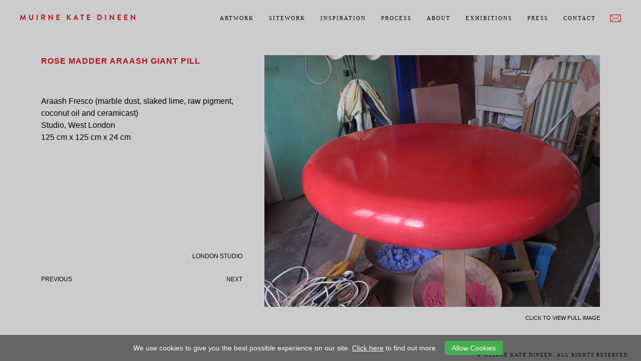

--- FILE ---
content_type: text/html; charset=UTF-8
request_url: https://muirnekatedineen.com/london-studio-58/
body_size: 6714
content:
<!DOCTYPE html>
<html lang="en">
<head>
	<meta charset="UTF-8">
    <meta http-equiv="X-UA-Compatible" content="IE=edge">
    <meta name="viewport" content="width=device-width, initial-scale=1">
    <title>Rose Madder Araash Giant Pill - Muirne Kate Dineen</title>
	<meta name="apple-mobile-web-app-capable" content="yes" />
	<link rel="profile" href="https://gmpg.org/xfn/11">
	<link rel="pingback" href="https://muirnekatedineen.com/xmlrpc.php">
	<meta name="robots" content="index, follow" />
	<link rel="shortcut icon" href="/favicon.ico" type="image/x-icon" />
	<link rel="stylesheet" type="text/css" href="https://muirnekatedineen.com/wp-content/themes/Kate-dineenNEW/assets/stylesheets/screen.css?vs=Monday 8th of December 2025 04:26:49 AM" media="screen" />
	<link rel="stylesheet" href="https://muirnekatedineen.com/wp-content/themes/Kate-dineenNEW/assets/stylesheets/slicknav.css">
    <link rel="stylesheet" type="text/css" href="https://muirnekatedineen.com/wp-content/themes/Kate-dineenNEW/assets/fresco/css/fresco/fresco.css" />
	<link rel="stylesheet" href="https://use.typekit.net/uxg0yhn.css">
	<style>
	#eu-cookie-bar {
		padding: 12px 0 !important;
		background-color: rgba(0,0,0,0.5) !important;
		font-size:14px !important
	}
	button#euCookieAcceptWP {
		margin: 0 10px;
		line-height: 20px;
		background: #45AE52;
		border: none;
		color: #ffffff;
		padding: 2px 12px;
		border-radius: 3px;
		cursor: pointer;
		font-size: 12px;
		font-weight:normal !important
	}
	</style>
	<script src="https://ajax.googleapis.com/ajax/libs/jquery/1.11.3/jquery.min.js"></script>
	<!--
	<script type='text/javascript' src='https://cdnjs.cloudflare.com/ajax/libs/jquery-cookie/1.4.1/jquery.cookie.min.js'></script>
    -->
    <!--[if lt IE 9]>
    <script src="https://oss.maxcdn.com/html5shiv/3.7.2/html5shiv.min.js"></script>
    <script src="https://oss.maxcdn.com/respond/1.4.2/respond.min.js"></script>
    <![endif]-->
    <script src="https://muirnekatedineen.com/wp-content/themes/Kate-dineenNEW/assets/javascripts/jquery.slicknav.js"></script>
	<script type="text/javascript">
    $(document).ready(function(){
       $('#menu').slicknav({
                prependTo:'#header'
        });
    });
    </script>
	<script type="text/javascript" src="https://muirnekatedineen.com/wp-content/themes/Kate-dineenNEW/assets/fresco/js/fresco/fresco.js"></script>
	    	<script>(function(html){html.className = html.className.replace(/\bno-js\b/,'js')})(document.documentElement);</script>
<meta name='robots' content='index, follow, max-image-preview:large, max-snippet:-1, max-video-preview:-1' />

	<!-- This site is optimized with the Yoast SEO plugin v24.5 - https://yoast.com/wordpress/plugins/seo/ -->
	<title>Rose Madder Araash Giant Pill - Muirne Kate Dineen</title>
	<link rel="canonical" href="https://muirnekatedineen.com/london-studio-58/" />
	<meta property="og:locale" content="en_US" />
	<meta property="og:type" content="article" />
	<meta property="og:title" content="Rose Madder Araash Giant Pill - Muirne Kate Dineen" />
	<meta property="og:url" content="https://muirnekatedineen.com/london-studio-58/" />
	<meta property="og:site_name" content="Muirne Kate Dineen" />
	<meta property="article:published_time" content="2015-11-25T11:17:13+00:00" />
	<meta property="article:modified_time" content="2016-05-03T10:13:57+00:00" />
	<meta name="author" content="MKDwpAdmin" />
	<meta name="twitter:card" content="summary_large_image" />
	<meta name="twitter:label1" content="Written by" />
	<meta name="twitter:data1" content="MKDwpAdmin" />
	<script type="application/ld+json" class="yoast-schema-graph">{"@context":"https://schema.org","@graph":[{"@type":"WebPage","@id":"https://muirnekatedineen.com/london-studio-58/","url":"https://muirnekatedineen.com/london-studio-58/","name":"Rose Madder Araash Giant Pill - Muirne Kate Dineen","isPartOf":{"@id":"https://muirnekatedineen.com/#website"},"datePublished":"2015-11-25T11:17:13+00:00","dateModified":"2016-05-03T10:13:57+00:00","author":{"@id":"https://muirnekatedineen.com/#/schema/person/77f9010368e491c5f719b538acca8f70"},"breadcrumb":{"@id":"https://muirnekatedineen.com/london-studio-58/#breadcrumb"},"inLanguage":"en-US","potentialAction":[{"@type":"ReadAction","target":["https://muirnekatedineen.com/london-studio-58/"]}]},{"@type":"BreadcrumbList","@id":"https://muirnekatedineen.com/london-studio-58/#breadcrumb","itemListElement":[{"@type":"ListItem","position":1,"name":"Home","item":"https://muirnekatedineen.com/"},{"@type":"ListItem","position":2,"name":"Rose Madder Araash Giant Pill"}]},{"@type":"WebSite","@id":"https://muirnekatedineen.com/#website","url":"https://muirnekatedineen.com/","name":"Muirne Kate Dineen","description":"Muirne Kate Dineen","potentialAction":[{"@type":"SearchAction","target":{"@type":"EntryPoint","urlTemplate":"https://muirnekatedineen.com/?s={search_term_string}"},"query-input":{"@type":"PropertyValueSpecification","valueRequired":true,"valueName":"search_term_string"}}],"inLanguage":"en-US"},{"@type":"Person","@id":"https://muirnekatedineen.com/#/schema/person/77f9010368e491c5f719b538acca8f70","name":"MKDwpAdmin","image":{"@type":"ImageObject","inLanguage":"en-US","@id":"https://muirnekatedineen.com/#/schema/person/image/","url":"https://secure.gravatar.com/avatar/d9733b63840a273c6d2f5d87dbabeedf?s=96&d=mm&r=g","contentUrl":"https://secure.gravatar.com/avatar/d9733b63840a273c6d2f5d87dbabeedf?s=96&d=mm&r=g","caption":"MKDwpAdmin"},"url":"https://muirnekatedineen.com/author/mkdwpadmin/"}]}</script>
	<!-- / Yoast SEO plugin. -->


<link rel='dns-prefetch' href='//fonts.googleapis.com' />
<link rel="alternate" type="application/rss+xml" title="Muirne Kate Dineen &raquo; Feed" href="https://muirnekatedineen.com/feed/" />
<link rel="alternate" type="application/rss+xml" title="Muirne Kate Dineen &raquo; Comments Feed" href="https://muirnekatedineen.com/comments/feed/" />
<script type="text/javascript">
/* <![CDATA[ */
window._wpemojiSettings = {"baseUrl":"https:\/\/s.w.org\/images\/core\/emoji\/15.0.3\/72x72\/","ext":".png","svgUrl":"https:\/\/s.w.org\/images\/core\/emoji\/15.0.3\/svg\/","svgExt":".svg","source":{"concatemoji":"https:\/\/muirnekatedineen.com\/wp-includes\/js\/wp-emoji-release.min.js?ver=6.5.7"}};
/*! This file is auto-generated */
!function(i,n){var o,s,e;function c(e){try{var t={supportTests:e,timestamp:(new Date).valueOf()};sessionStorage.setItem(o,JSON.stringify(t))}catch(e){}}function p(e,t,n){e.clearRect(0,0,e.canvas.width,e.canvas.height),e.fillText(t,0,0);var t=new Uint32Array(e.getImageData(0,0,e.canvas.width,e.canvas.height).data),r=(e.clearRect(0,0,e.canvas.width,e.canvas.height),e.fillText(n,0,0),new Uint32Array(e.getImageData(0,0,e.canvas.width,e.canvas.height).data));return t.every(function(e,t){return e===r[t]})}function u(e,t,n){switch(t){case"flag":return n(e,"\ud83c\udff3\ufe0f\u200d\u26a7\ufe0f","\ud83c\udff3\ufe0f\u200b\u26a7\ufe0f")?!1:!n(e,"\ud83c\uddfa\ud83c\uddf3","\ud83c\uddfa\u200b\ud83c\uddf3")&&!n(e,"\ud83c\udff4\udb40\udc67\udb40\udc62\udb40\udc65\udb40\udc6e\udb40\udc67\udb40\udc7f","\ud83c\udff4\u200b\udb40\udc67\u200b\udb40\udc62\u200b\udb40\udc65\u200b\udb40\udc6e\u200b\udb40\udc67\u200b\udb40\udc7f");case"emoji":return!n(e,"\ud83d\udc26\u200d\u2b1b","\ud83d\udc26\u200b\u2b1b")}return!1}function f(e,t,n){var r="undefined"!=typeof WorkerGlobalScope&&self instanceof WorkerGlobalScope?new OffscreenCanvas(300,150):i.createElement("canvas"),a=r.getContext("2d",{willReadFrequently:!0}),o=(a.textBaseline="top",a.font="600 32px Arial",{});return e.forEach(function(e){o[e]=t(a,e,n)}),o}function t(e){var t=i.createElement("script");t.src=e,t.defer=!0,i.head.appendChild(t)}"undefined"!=typeof Promise&&(o="wpEmojiSettingsSupports",s=["flag","emoji"],n.supports={everything:!0,everythingExceptFlag:!0},e=new Promise(function(e){i.addEventListener("DOMContentLoaded",e,{once:!0})}),new Promise(function(t){var n=function(){try{var e=JSON.parse(sessionStorage.getItem(o));if("object"==typeof e&&"number"==typeof e.timestamp&&(new Date).valueOf()<e.timestamp+604800&&"object"==typeof e.supportTests)return e.supportTests}catch(e){}return null}();if(!n){if("undefined"!=typeof Worker&&"undefined"!=typeof OffscreenCanvas&&"undefined"!=typeof URL&&URL.createObjectURL&&"undefined"!=typeof Blob)try{var e="postMessage("+f.toString()+"("+[JSON.stringify(s),u.toString(),p.toString()].join(",")+"));",r=new Blob([e],{type:"text/javascript"}),a=new Worker(URL.createObjectURL(r),{name:"wpTestEmojiSupports"});return void(a.onmessage=function(e){c(n=e.data),a.terminate(),t(n)})}catch(e){}c(n=f(s,u,p))}t(n)}).then(function(e){for(var t in e)n.supports[t]=e[t],n.supports.everything=n.supports.everything&&n.supports[t],"flag"!==t&&(n.supports.everythingExceptFlag=n.supports.everythingExceptFlag&&n.supports[t]);n.supports.everythingExceptFlag=n.supports.everythingExceptFlag&&!n.supports.flag,n.DOMReady=!1,n.readyCallback=function(){n.DOMReady=!0}}).then(function(){return e}).then(function(){var e;n.supports.everything||(n.readyCallback(),(e=n.source||{}).concatemoji?t(e.concatemoji):e.wpemoji&&e.twemoji&&(t(e.twemoji),t(e.wpemoji)))}))}((window,document),window._wpemojiSettings);
/* ]]> */
</script>
<style id='wp-emoji-styles-inline-css' type='text/css'>

	img.wp-smiley, img.emoji {
		display: inline !important;
		border: none !important;
		box-shadow: none !important;
		height: 1em !important;
		width: 1em !important;
		margin: 0 0.07em !important;
		vertical-align: -0.1em !important;
		background: none !important;
		padding: 0 !important;
	}
</style>
<link rel='stylesheet' id='wp-block-library-css' href='https://muirnekatedineen.com/wp-includes/css/dist/block-library/style.min.css?ver=6.5.7' type='text/css' media='all' />
<style id='classic-theme-styles-inline-css' type='text/css'>
/*! This file is auto-generated */
.wp-block-button__link{color:#fff;background-color:#32373c;border-radius:9999px;box-shadow:none;text-decoration:none;padding:calc(.667em + 2px) calc(1.333em + 2px);font-size:1.125em}.wp-block-file__button{background:#32373c;color:#fff;text-decoration:none}
</style>
<style id='global-styles-inline-css' type='text/css'>
body{--wp--preset--color--black: #000000;--wp--preset--color--cyan-bluish-gray: #abb8c3;--wp--preset--color--white: #ffffff;--wp--preset--color--pale-pink: #f78da7;--wp--preset--color--vivid-red: #cf2e2e;--wp--preset--color--luminous-vivid-orange: #ff6900;--wp--preset--color--luminous-vivid-amber: #fcb900;--wp--preset--color--light-green-cyan: #7bdcb5;--wp--preset--color--vivid-green-cyan: #00d084;--wp--preset--color--pale-cyan-blue: #8ed1fc;--wp--preset--color--vivid-cyan-blue: #0693e3;--wp--preset--color--vivid-purple: #9b51e0;--wp--preset--gradient--vivid-cyan-blue-to-vivid-purple: linear-gradient(135deg,rgba(6,147,227,1) 0%,rgb(155,81,224) 100%);--wp--preset--gradient--light-green-cyan-to-vivid-green-cyan: linear-gradient(135deg,rgb(122,220,180) 0%,rgb(0,208,130) 100%);--wp--preset--gradient--luminous-vivid-amber-to-luminous-vivid-orange: linear-gradient(135deg,rgba(252,185,0,1) 0%,rgba(255,105,0,1) 100%);--wp--preset--gradient--luminous-vivid-orange-to-vivid-red: linear-gradient(135deg,rgba(255,105,0,1) 0%,rgb(207,46,46) 100%);--wp--preset--gradient--very-light-gray-to-cyan-bluish-gray: linear-gradient(135deg,rgb(238,238,238) 0%,rgb(169,184,195) 100%);--wp--preset--gradient--cool-to-warm-spectrum: linear-gradient(135deg,rgb(74,234,220) 0%,rgb(151,120,209) 20%,rgb(207,42,186) 40%,rgb(238,44,130) 60%,rgb(251,105,98) 80%,rgb(254,248,76) 100%);--wp--preset--gradient--blush-light-purple: linear-gradient(135deg,rgb(255,206,236) 0%,rgb(152,150,240) 100%);--wp--preset--gradient--blush-bordeaux: linear-gradient(135deg,rgb(254,205,165) 0%,rgb(254,45,45) 50%,rgb(107,0,62) 100%);--wp--preset--gradient--luminous-dusk: linear-gradient(135deg,rgb(255,203,112) 0%,rgb(199,81,192) 50%,rgb(65,88,208) 100%);--wp--preset--gradient--pale-ocean: linear-gradient(135deg,rgb(255,245,203) 0%,rgb(182,227,212) 50%,rgb(51,167,181) 100%);--wp--preset--gradient--electric-grass: linear-gradient(135deg,rgb(202,248,128) 0%,rgb(113,206,126) 100%);--wp--preset--gradient--midnight: linear-gradient(135deg,rgb(2,3,129) 0%,rgb(40,116,252) 100%);--wp--preset--font-size--small: 13px;--wp--preset--font-size--medium: 20px;--wp--preset--font-size--large: 36px;--wp--preset--font-size--x-large: 42px;--wp--preset--spacing--20: 0.44rem;--wp--preset--spacing--30: 0.67rem;--wp--preset--spacing--40: 1rem;--wp--preset--spacing--50: 1.5rem;--wp--preset--spacing--60: 2.25rem;--wp--preset--spacing--70: 3.38rem;--wp--preset--spacing--80: 5.06rem;--wp--preset--shadow--natural: 6px 6px 9px rgba(0, 0, 0, 0.2);--wp--preset--shadow--deep: 12px 12px 50px rgba(0, 0, 0, 0.4);--wp--preset--shadow--sharp: 6px 6px 0px rgba(0, 0, 0, 0.2);--wp--preset--shadow--outlined: 6px 6px 0px -3px rgba(255, 255, 255, 1), 6px 6px rgba(0, 0, 0, 1);--wp--preset--shadow--crisp: 6px 6px 0px rgba(0, 0, 0, 1);}:where(.is-layout-flex){gap: 0.5em;}:where(.is-layout-grid){gap: 0.5em;}body .is-layout-flex{display: flex;}body .is-layout-flex{flex-wrap: wrap;align-items: center;}body .is-layout-flex > *{margin: 0;}body .is-layout-grid{display: grid;}body .is-layout-grid > *{margin: 0;}:where(.wp-block-columns.is-layout-flex){gap: 2em;}:where(.wp-block-columns.is-layout-grid){gap: 2em;}:where(.wp-block-post-template.is-layout-flex){gap: 1.25em;}:where(.wp-block-post-template.is-layout-grid){gap: 1.25em;}.has-black-color{color: var(--wp--preset--color--black) !important;}.has-cyan-bluish-gray-color{color: var(--wp--preset--color--cyan-bluish-gray) !important;}.has-white-color{color: var(--wp--preset--color--white) !important;}.has-pale-pink-color{color: var(--wp--preset--color--pale-pink) !important;}.has-vivid-red-color{color: var(--wp--preset--color--vivid-red) !important;}.has-luminous-vivid-orange-color{color: var(--wp--preset--color--luminous-vivid-orange) !important;}.has-luminous-vivid-amber-color{color: var(--wp--preset--color--luminous-vivid-amber) !important;}.has-light-green-cyan-color{color: var(--wp--preset--color--light-green-cyan) !important;}.has-vivid-green-cyan-color{color: var(--wp--preset--color--vivid-green-cyan) !important;}.has-pale-cyan-blue-color{color: var(--wp--preset--color--pale-cyan-blue) !important;}.has-vivid-cyan-blue-color{color: var(--wp--preset--color--vivid-cyan-blue) !important;}.has-vivid-purple-color{color: var(--wp--preset--color--vivid-purple) !important;}.has-black-background-color{background-color: var(--wp--preset--color--black) !important;}.has-cyan-bluish-gray-background-color{background-color: var(--wp--preset--color--cyan-bluish-gray) !important;}.has-white-background-color{background-color: var(--wp--preset--color--white) !important;}.has-pale-pink-background-color{background-color: var(--wp--preset--color--pale-pink) !important;}.has-vivid-red-background-color{background-color: var(--wp--preset--color--vivid-red) !important;}.has-luminous-vivid-orange-background-color{background-color: var(--wp--preset--color--luminous-vivid-orange) !important;}.has-luminous-vivid-amber-background-color{background-color: var(--wp--preset--color--luminous-vivid-amber) !important;}.has-light-green-cyan-background-color{background-color: var(--wp--preset--color--light-green-cyan) !important;}.has-vivid-green-cyan-background-color{background-color: var(--wp--preset--color--vivid-green-cyan) !important;}.has-pale-cyan-blue-background-color{background-color: var(--wp--preset--color--pale-cyan-blue) !important;}.has-vivid-cyan-blue-background-color{background-color: var(--wp--preset--color--vivid-cyan-blue) !important;}.has-vivid-purple-background-color{background-color: var(--wp--preset--color--vivid-purple) !important;}.has-black-border-color{border-color: var(--wp--preset--color--black) !important;}.has-cyan-bluish-gray-border-color{border-color: var(--wp--preset--color--cyan-bluish-gray) !important;}.has-white-border-color{border-color: var(--wp--preset--color--white) !important;}.has-pale-pink-border-color{border-color: var(--wp--preset--color--pale-pink) !important;}.has-vivid-red-border-color{border-color: var(--wp--preset--color--vivid-red) !important;}.has-luminous-vivid-orange-border-color{border-color: var(--wp--preset--color--luminous-vivid-orange) !important;}.has-luminous-vivid-amber-border-color{border-color: var(--wp--preset--color--luminous-vivid-amber) !important;}.has-light-green-cyan-border-color{border-color: var(--wp--preset--color--light-green-cyan) !important;}.has-vivid-green-cyan-border-color{border-color: var(--wp--preset--color--vivid-green-cyan) !important;}.has-pale-cyan-blue-border-color{border-color: var(--wp--preset--color--pale-cyan-blue) !important;}.has-vivid-cyan-blue-border-color{border-color: var(--wp--preset--color--vivid-cyan-blue) !important;}.has-vivid-purple-border-color{border-color: var(--wp--preset--color--vivid-purple) !important;}.has-vivid-cyan-blue-to-vivid-purple-gradient-background{background: var(--wp--preset--gradient--vivid-cyan-blue-to-vivid-purple) !important;}.has-light-green-cyan-to-vivid-green-cyan-gradient-background{background: var(--wp--preset--gradient--light-green-cyan-to-vivid-green-cyan) !important;}.has-luminous-vivid-amber-to-luminous-vivid-orange-gradient-background{background: var(--wp--preset--gradient--luminous-vivid-amber-to-luminous-vivid-orange) !important;}.has-luminous-vivid-orange-to-vivid-red-gradient-background{background: var(--wp--preset--gradient--luminous-vivid-orange-to-vivid-red) !important;}.has-very-light-gray-to-cyan-bluish-gray-gradient-background{background: var(--wp--preset--gradient--very-light-gray-to-cyan-bluish-gray) !important;}.has-cool-to-warm-spectrum-gradient-background{background: var(--wp--preset--gradient--cool-to-warm-spectrum) !important;}.has-blush-light-purple-gradient-background{background: var(--wp--preset--gradient--blush-light-purple) !important;}.has-blush-bordeaux-gradient-background{background: var(--wp--preset--gradient--blush-bordeaux) !important;}.has-luminous-dusk-gradient-background{background: var(--wp--preset--gradient--luminous-dusk) !important;}.has-pale-ocean-gradient-background{background: var(--wp--preset--gradient--pale-ocean) !important;}.has-electric-grass-gradient-background{background: var(--wp--preset--gradient--electric-grass) !important;}.has-midnight-gradient-background{background: var(--wp--preset--gradient--midnight) !important;}.has-small-font-size{font-size: var(--wp--preset--font-size--small) !important;}.has-medium-font-size{font-size: var(--wp--preset--font-size--medium) !important;}.has-large-font-size{font-size: var(--wp--preset--font-size--large) !important;}.has-x-large-font-size{font-size: var(--wp--preset--font-size--x-large) !important;}
.wp-block-navigation a:where(:not(.wp-element-button)){color: inherit;}
:where(.wp-block-post-template.is-layout-flex){gap: 1.25em;}:where(.wp-block-post-template.is-layout-grid){gap: 1.25em;}
:where(.wp-block-columns.is-layout-flex){gap: 2em;}:where(.wp-block-columns.is-layout-grid){gap: 2em;}
.wp-block-pullquote{font-size: 1.5em;line-height: 1.6;}
</style>
<link rel='stylesheet' id='cookie-bar-css-css' href='https://muirnekatedineen.com/wp-content/plugins/cookie-bar/css/cookie-bar.css?ver=6.5.7' type='text/css' media='all' />
<link rel='stylesheet' id='smpl_shortcodes-css' href='https://muirnekatedineen.com/wp-content/plugins/smpl-shortcodes/assets/css/smpl-shortcodes.css?ver=6.5.7' type='text/css' media='all' />
<link rel='stylesheet' id='twentyfifteen-fonts-css' href='https://fonts.googleapis.com/css?family=Noto+Sans%3A400italic%2C700italic%2C400%2C700%7CNoto+Serif%3A400italic%2C700italic%2C400%2C700%7CInconsolata%3A400%2C700&#038;subset=latin%2Clatin-ext' type='text/css' media='all' />
<link rel='stylesheet' id='genericons-css' href='https://muirnekatedineen.com/wp-content/themes/Kate-dineenNEW/genericons/genericons.css?ver=3.2' type='text/css' media='all' />
<link rel='stylesheet' id='twentyfifteen-style-css' href='https://muirnekatedineen.com/wp-content/themes/Kate-dineenNEW/style.css?ver=6.5.7' type='text/css' media='all' />
<!--[if lt IE 9]>
<link rel='stylesheet' id='twentyfifteen-ie-css' href='https://muirnekatedineen.com/wp-content/themes/Kate-dineenNEW/css/ie.css?ver=20141010' type='text/css' media='all' />
<![endif]-->
<!--[if lt IE 8]>
<link rel='stylesheet' id='twentyfifteen-ie7-css' href='https://muirnekatedineen.com/wp-content/themes/Kate-dineenNEW/css/ie7.css?ver=20141010' type='text/css' media='all' />
<![endif]-->
<link rel='stylesheet' id='wp-pagenavi-css' href='https://muirnekatedineen.com/wp-content/plugins/wp-pagenavi/pagenavi-css.css?ver=2.70' type='text/css' media='all' />
<script type="text/javascript" src="https://muirnekatedineen.com/wp-includes/js/jquery/jquery.min.js?ver=3.7.1" id="jquery-core-js"></script>
<script type="text/javascript" src="https://muirnekatedineen.com/wp-includes/js/jquery/jquery-migrate.min.js?ver=3.4.1" id="jquery-migrate-js"></script>
<script type="text/javascript" src="https://muirnekatedineen.com/wp-content/plugins/cookie-bar/js/cookie-bar.js?ver=1765168009" id="cookie-bar-js-js"></script>
<script type="text/javascript" src="https://muirnekatedineen.com/wp-content/plugins/smpl-shortcodes/assets/js/smpl-shortcodes.js?ver=1" id="smpl_shortcodes-js"></script>
<link rel="https://api.w.org/" href="https://muirnekatedineen.com/wp-json/" /><link rel="alternate" type="application/json" href="https://muirnekatedineen.com/wp-json/wp/v2/posts/414" /><link rel="EditURI" type="application/rsd+xml" title="RSD" href="https://muirnekatedineen.com/xmlrpc.php?rsd" />
<meta name="generator" content="WordPress 6.5.7" />
<link rel='shortlink' href='https://muirnekatedineen.com/?p=414' />
<link rel="alternate" type="application/json+oembed" href="https://muirnekatedineen.com/wp-json/oembed/1.0/embed?url=https%3A%2F%2Fmuirnekatedineen.com%2Flondon-studio-58%2F" />
<link rel="alternate" type="text/xml+oembed" href="https://muirnekatedineen.com/wp-json/oembed/1.0/embed?url=https%3A%2F%2Fmuirnekatedineen.com%2Flondon-studio-58%2F&#038;format=xml" />
<style type="text/css">.recentcomments a{display:inline !important;padding:0 !important;margin:0 !important;}</style></head>
<body >
    <div id="header">
        <div class="fixed">
            <div class="logo"><span><a href="/"><img src="https://muirnekatedineen.com/wp-content/themes/Kate-dineenNEW/assets/images/logo-2.png" alt="" /></a></span></div>
            <div class="nav">
                                <ul id="menu">
                    <li ><a href="/artwork/">Artwork</a></li>
                    <li ><a href="/sitework/">Sitework</a></li>
                    <li ><a href="/inspiration/">Inspiration</a></li>
                    <li ><a href="/the-process/">Process</a></li>
                    <li ><a href="/about/biography/">About</a></li>
                    <li ><a href="/exhibitions/">Exhibitions</a></li>
                    <li ><a href="/press/">Press</a></li>
                    <li  id="contact"><a href="/contact/">Contact</a></li>
                </ul>
            </div>
        </div>
    </div><style>
span.link__back {display:block; position:absolute; bottom:0; right:0; text-transform:uppercase; font-size:12px}
span.link__back a {color:#000; text-decoration:none}
</style>
        <div id="main">
			<div class="fixed">
                <div class="sectionInner clearfix">
                    <div id="ourHolder">
                                                <div class="content clearfix">
                            <div class="rows__right">
                            	                                	<a href="https://muirnekatedineen.com/wp-content/uploads/2015/11/IMG_0507-1.jpg" class='fresco' data-fresco-group-options="ui: 'inside'" data-fresco-caption="Rose Madder Araash Giant Pill">
                                    <img class="exp__large" src="https://muirnekatedineen.com/wp-content/uploads/2015/11/IMG_0507-1.jpg" alt="" />
                                	</a>
																<div style="text-align:right;padding-top:10px;font-size:11px">CLICK TO VIEW FULL IMAGE</div>
                            </div>
                            
                            <div class="rows__left">
                                <div class="frame">
                                    <h1>Rose Madder Araash Giant Pill</h1>
                                    <div class="post__items clearfix">
										                                        
                                         Araash Fresco  (marble dust, slaked lime, raw pigment, coconut oil and ceramicast)<br/>Studio, West London<br/>125 cm x 125 cm x 24 cm<br/><span class="link__back"><a href="/artwork/london-studio/">London Studio</a></span>                                	</div>
									<div class="post__nav">
										<span class="next"><a rel="next" href="https://muirnekatedineen.com/london-033/">Next</a></span><span class="prev"><a rel="prev" href="https://muirnekatedineen.com/london-studio-59/">Previous</a></span>                                   
                                    </div>
                                </div>
                            </div>
                            
                        </div>
                                            </div>
				</div>
        	</div>
        </div>
    <div id="footer">
        <div class="fixed">
            <span>&copy; Muirne Kate Dineen. All rights reserved</span>
        </div>
    </div>
            <style type="text/css" >
            



        </style>
    <!-- Cookie Bar -->
<div id="eu-cookie-bar">We use cookies to give you the best possible experience on our site. <a href='https://muirnekatedineen.com/cookie-policy/' target='_blank' rel='nofollow'>Click here</a> to find out more. <button id="euCookieAcceptWP"  onclick="euSetCookie('euCookiesAcc', true, 30); euAcceptCookiesWP();">Allow Cookies</button></div>
<!-- End Cookie Bar -->
<script type="text/javascript" src="https://muirnekatedineen.com/wp-content/themes/Kate-dineenNEW/js/skip-link-focus-fix.js?ver=20141010" id="twentyfifteen-skip-link-focus-fix-js"></script>
<script type="text/javascript" id="twentyfifteen-script-js-extra">
/* <![CDATA[ */
var screenReaderText = {"expand":"<span class=\"screen-reader-text\">expand child menu<\/span>","collapse":"<span class=\"screen-reader-text\">collapse child menu<\/span>"};
/* ]]> */
</script>
<script type="text/javascript" src="https://muirnekatedineen.com/wp-content/themes/Kate-dineenNEW/js/functions.js?ver=20150330" id="twentyfifteen-script-js"></script>
<script defer src="https://static.cloudflareinsights.com/beacon.min.js/vcd15cbe7772f49c399c6a5babf22c1241717689176015" integrity="sha512-ZpsOmlRQV6y907TI0dKBHq9Md29nnaEIPlkf84rnaERnq6zvWvPUqr2ft8M1aS28oN72PdrCzSjY4U6VaAw1EQ==" data-cf-beacon='{"version":"2024.11.0","token":"fe0cf640bad6461f94b8532557cc841b","r":1,"server_timing":{"name":{"cfCacheStatus":true,"cfEdge":true,"cfExtPri":true,"cfL4":true,"cfOrigin":true,"cfSpeedBrain":true},"location_startswith":null}}' crossorigin="anonymous"></script>
</body>
</html>


--- FILE ---
content_type: text/css
request_url: https://muirnekatedineen.com/wp-content/themes/Kate-dineenNEW/assets/stylesheets/screen.css?vs=Monday%208th%20of%20December%202025%2004:26:49%20AM
body_size: 2589
content:
@charset "utf-8"; 
/* 
	CSS Document 
	AUTHOR: Appollinaire Egny
	WEBSITE:http://www.domainnane.co.uk

	Created in Mozilla Firefox3 

	THEME NAME: themename
	DESCRIPTION:Bespoke template for xxxx
	VERSION:1.0

	------------------------------------------------------------------
	[Master Stylesheet]
	-------------------------------------------------------------------
*/

/*	-------------------------------------------------------------
	IMPORT
- - - - - - - - - - - - - - - - - - - - - - - - - - - - - - -	*/

@import url(fonts.css);
@import url(normalize.css);
@import url(homepage.css);
@import url(navi.css);
@import url(forms.css);
@import url(tables.css);


/*	-------------------------------------------------------------
	STYLES FOR SCREEN / PROJECTION
- - - - - - - - - - - - - - - - - - - - - - - - - - - - - - -	*/


/*	-------------------------------------------------------------
	RESET
- - - - - - - - - - - - - - - - - - - - - - - - - - - - - - -	*/

html, body, address, blockquote, div, dl, form, h1, h2, h3, h4, h5, h6, ol, p, pre, table, ul,
dd, dt, li, tbody, td, tfoot, th, thead, tr, button, del, ins, map, object,
a, abbr, acronym, b, bdo, big, br, cite, code, dfn, em, i, img, kbd, q, samp, small, span,
strong, sub, sup, tt, var, legend, fieldset {
	margin: 0;
	padding: 0;
}

img, fieldset {
	border: 0;
}



/* set html5 elements to block */
article, aside, details, figcaption, figure, footer, header, hgroup, menu, nav, section { 
    display: block;
}



* 									{ margin:0; padding:0}
html, body 							{ height:100%; margin: 0px;}

body 								{ margin:0; padding:0; border:0; color:#000; width:100%; background:#ccc; font-size:1em; line-height:1.5em; font-family: 'brandon-grotesque-regular','Open Sans', sans-serif; font-weight: 300; -webkit-text-size-adjust:none}

.fixed 								{ margin:0 auto; max-width:1200px; width:100%; text-align:left; position:relative }

a {}
a:hover {}
h1, h2, h3 							{ margin:0 0 .8em 0; padding:0 }
p 									{ margin:0 0 .8em 0; padding:0 }

/*
embed,
object,
iframe 								{ width: 100%; height: auto }
*/
/*	-------------------------------------------------------------
	HACKS
- - - - - - - - - - - - - - - - - - - - - - - - - - - - - - -	*/

.clearfix:after 					{ visibility: hidden; display: block; font-size: 0; content: " "; clear: both; height: 0; }
.clearfix 							{ display: inline-block; }
.clearfix 							{ display: block; zoom: 1; }	
	
	
/*	-------------------------------------------------------------
	HEADER STYLES
- - - - - - - - - - - - - - - - - - - - - - - - - - - - - - -	*/

#header 							{ position: fixed; top:0; width: 100%; height: 100px; text-transform:uppercase; font-family: 'brandon-grotesque-regular'; background:#ccc; z-index:101 }
#header 							{ text-transform:uppercase; font-family: 'brandon-grotesque-regular'; font-size:11px; letter-spacing:2px }
#header .nav 						{ position: absolute; top: 0; right: 0 }
#header .nav li 					{ float: left; display: inline-block }
#header .nav li a 					{ font-size: 11px; color: #000; padding: 24px 15px; text-decoration:none; display: block }
#header .nav li a:hover 			{ color: #000}

#header .nav li.selected a::before,
#header .nav li.selected a::after 	{ content: " | "; font-weight:bold; color:#B41116 }

#header .nav li#contact a			{ padding: 24px 50px 24px 15px !important}
#header .nav li#contact a::after 	{ content: url('../images/contact_red.png'); display: inline-block;padding:0 0 0 5px; position:absolute; bottom:20px; right:0 }

#header .logo 						{ position: absolute; top: 0; left: 0 }
#header .logo span 					{ font-size: 14px; color: #B50F19; padding: 24px 0; text-decoration:none; display: block; font-weight:600 }


/*	-------------------------------------------------------------
	CONTENT STYLES
- - - - - - - - - - - - - - - - - - - - - - - - - - - - - - -	*/
#main 								{ position: relative; width:100%; margin:0 auto; overflow:hidden; }

h1, h2								{display:block; margin:0; padding:0 0 25px; font-size:16px; text-transform:uppercase; letter-spacing:1px;color:#B50F19; }
h2                                                            { font-size:14px;}
/* .section 							{ width: 100%; padding: 22% 0; position: relative;} */
.section 							{ width: 100%; padding: 10% 0; position: relative;}
.section ul 						{ list-style-type: none; width:100%; display: block; margin: 0 auto }
.section ul.appsnew 				{ width: 78.8% !important}

.section li 						{ float: left; width: 30%; display: block; padding: 0 1.5% }
.section ul.appsnew  li				{ width: 47% !important; padding: 0 1.5% 3% !important }
.section li.two 					{ width: 46.5% !important }
.section li.three 					{ width: 30% !important }



.section li img 					{ display: block; width: 100%; height: auto }
.section li img:hover 				{}


ul#filterOptions 					{ width: 93%; height: 50px; margin: 0 auto; display: block; overflow: hidden; }
ul#filterOptions li 				{ display:inline-block; text-transform:uppercase; font-size:12px; margin:0 20px 0 0; letter-spacing:2px; }
ul#filterOptions li.active 			{ font-weight:600; }
ul#filterOptions li a 				{ text-decoration: none; color:#000; }

#ourHolder 							{ width: 100%; padding:0; margin:0; overflow: hidden; }
#ourHolder div.item 				{ float: left; text-align: center; width: 30%; display: block; margin: 0 1.5% 2%; }
#ourHolder div.item span 			{ display:block; margin-top: 10px; font-size: 12px; line-height: 20px; text-transform:uppercase; letter-spacing:2px; height:50px; }

.sectionInner 					 	{ width: 100%; margin: 110px 0 65px; padding:0; position: relative; }

.content							{ width: 93%; margin: 0 auto; display: block; overflow: hidden; }	
.content p							{ line-height:2.0em; }	


img.floatleft						{ float: left; display: block; max-width: 100%; margin: 0 5% 4% 0; padding:0; }
.item img 							{ disply:block; max-width:315px; height:auto }


.table 								{ display: table; padding:0; margin: 0 auto; width:90% }
ul#horizontal-list 					{ width: 100%; list-style: none; padding: 0; display:block; }
ul#horizontal-list li 				{ display: inline; position:relative }
ul#horizontal-list li a 			{ display: block; position:relative; width:100%; height:auto; text-decoration:none; color:#000 }

#sitework__frame.table				{ width:62% !important }

.slicknav_menu 						{ display:none }


.rows__left							{ position:relative; float:left; padding:0; margin:0; width:40% }
.rows__left	 h1:after 				{ background-color:#cacaca; content: ''; display: block; height: 1px; margin-bottom: 5px; margin-top: 25px; width: 100% }
.rows__left	 .frame					{ padding:0 10% 0 0; width:90% }

.rows__left .post__items			{ position:relative; padding:0; margin:0 0 20px; min-height:333px; height:auto !important; height:333px; border-bottom:1px solid #cacaca }
.rows__left .post__nav				{ position:relative; padding:0; margin:0; height:50px }

.rows__left .post__nav span.prev	{ display:block; width:45%; float:left; padding:0; margin:0 }
.rows__left .post__nav span.next	{ display:block; width:45%; float:right; text-align:right; padding:0; margin:0 }
.rows__left .post__nav a			{ padding:0; margin:0; text-decoration:none; color:#000; text-transform:uppercase; font-size:12px }




.rows__right						{ position:relative; float:right; padding:0; margin:0; width:60% } /*float:left*/
.exp__large							{ display:block; width:100%; height:auto }


table.cvtable {
width:100%;
margin:0 0 60px;
}

table.cvtable td {
vertical-align:top;
padding: 5px 0;
}

table.cvtable td.left {
width:20%;
}



.caption__frame 					{ position:absolute; width:100%; margin:0 auto; padding:5px 0; bottom:0; background-color:rgba(0,0,0,0.5); color:#fff; font-weight:400 }
.caption__frame div 				{ display:table; padding:0; margin:0; width:100%; height:100% }
.caption__frame div span 			{ display:table-cell; padding:0 1.5% 0 0; margin:0; width:98.5%; height:100%; vertical-align:middle; text-align:center; font-size:13px; letter-spacing:1.2px; font-family: 'brandon-grotesque-regular' }



table {
	width: 100%;
	border-collapse: collapse;
	margin: 0 0 25px
}
tr:nth-of-type(odd) {
	
}
th {
	
	color: black;
	font-weight: bold
}
td, th {
	padding: 6px;
	text-align: left
}
td:last-child, th:last-child {
	width: 80%
}
.press__items {
	position: relative;
	float: left;
	width: 25%
}
.press__items div {
	position: relative;
	padding: 2% 4%;
	margin: 0 0 2%
}
.press__items div span {
	display: block;
	text-align: center;
	padding: 5px 0;
	margin: 0;
	text-transform: uppercase
}
.press__items div a {
	display: block;
	height: 100%;
	color: #000;
	text-decoration: none
}
.press__items img {
	display: block;
	width: 100%;
	height: auto
}


/*	-------------------------------------------------------------
	FOOTER STYLES
- - - - - - - - - - - - - - - - - - - - - - - - - - - - - - -	*/
#footer 							{ position: fixed; width:100%; height: auto; overflow:hidden; margin-top:55px; bottom: 0; text-transform:uppercase; font-family: 'brandon-grotesque-regular'; font-size:9px; letter-spacing:2px; background:#ccc; z-index:101; }
#footer .fixed 						{  max-width:100% !Important }

#footer span						{ display:block; padding:5px 25px 0 0; margin:0; text-align:right !important; }

#footer a#contactLink				{ display: block; position: absolute; top:5px; left:0; width: 22px; height: 15px; }



#catapult-cookie-bar {
	max-height: 200px !important;
	opacity:0.8 !important;
	padding:10px 20px !important;
}





@media screen and (max-width: 768px) {
	#header .logo 					{ left: 5px }
	#menu 							{ display:none }
	.slicknav_menu 					{ display:block }
	.section 						{ width: 96%; padding: 25% 2%; position: relative }
	
	.item img 						{ disply: block; max-width: 100%; height: auto }
	
	.section 						{ width: 96%; padding: 20% 2% 0; position: relative }
	.homeContent 					{ top: 15% }
	
	#footer a#contactLink 			{ left: 5px }
	
	
	.rows__left .post__items {
		min-height: 150px;
		height: auto !important;
		height: 150px;
	}
	
	
}

@media only screen and (min-width : 320px) and (max-width : 667px) {
	
	ul#filterOptions li 			{ font-size: 11px; margin: 0px 9px 0 0; letter-spacing: 1px }
	
	.section li 					{ float: left; width: 100%; display: block; padding: 0 0 25px }
	.section li.two               { width: 100% !important }
	.section li.three 	          { width: 100% !important }
	.section li img 				{ display: block; width: 100%; height: auto }

	#ourHolder div.item span 		{ font-size: 11px; line-height: 14px; letter-spacing: 1px; height: 80px }
	.content p 						{ line-height: 20px }

	#footer 						{ font-size: 10px; letter-spacing: 1px }
	.content 						{ font-size: 15px }
	
	.homeContent 					{ font-size: 20px; letter-spacing: 6px; line-height: 30px }
	
	.press__items { height:280px }
	.press__items div span { font-size: 12px; line-height:18px }
	#sitework__frame.table {
		width: 90% !important;
		padding:0 0 50px;
	}
	.table {
		padding: 0 0 50px;
	}
}

@media only screen and (min-width : 320px) and (max-width : 667px) and (orientation : landscape) {
	.section li 					{ float: left; width: 50%; display: block; padding: 0 0 1.5% }
	.section li.two 				{ width: 46% !important; margin:0 2% }
	.section li.three 				{ width: 30% !important; margin:0 2% }
}

@media only screen and (min-width : 320px) and (max-width : 667px) and (orientation : portrait) {
	.rows__left						{ position:relative; float:none; padding:0; margin:0; width:100% }
	.rows__left	 .frame				{ padding:0; margin:0 0 50px; width:100% }
	.rows__right					{ position:relative; float:none; padding:0; margin:0 0 30px; width:100% }
	
	#ourHolder div.item 			{ width: 46.5% }
	
	.press__items 					{ position: relative; float: left; width: 50%; height:280px }

}

--- FILE ---
content_type: text/css
request_url: https://muirnekatedineen.com/wp-content/themes/Kate-dineenNEW/style.css?ver=6.5.7
body_size: -319
content:
/*
Theme Name: Kate Dineen NEW
Version: 2.1.1
Theme URI: http://www.simplethemes.com/wordpress-themes/theme/skeleton
Author: simplethemes
Author URI: http://www.simplethemes.com
Description: 
License: GNU General Public License v2.0
License URI: http://www.gnu.org/licenses/gpl-2.0.html
Tags: 
Text Domain: smpl
*/

--- FILE ---
content_type: text/css
request_url: https://muirnekatedineen.com/wp-content/themes/Kate-dineenNEW/assets/stylesheets/fonts.css
body_size: -112
content:
/* Generated by Font Squirrel (http://www.fontsquirrel.com) on September 11, 2013 */
/*
@font-face {
    font-family: 'brandon-grotesque-bold';
    src: url('../fonts/brandon-grotesque-bold/brandon_bld.eot');
    src: url('../fonts/brandon-grotesque-bold/brandon_bld.eot?#iefix') format('embedded-opentype'),
         url('../fonts/brandon-grotesque-bold/brandon_bld.woff') format('woff'),
         url('../fonts/brandon-grotesque-bold/brandon_bld.ttf') format('truetype'),
         url('../fonts/brandon-grotesque-bold/brandon_bld.svg#brandon-grotesque-bold') format('svg');
    font-weight: normal;
    font-style: normal;
}

@font-face {
    font-family: 'brandon-grotesque-medium';
    src: url('../fonts/brandon-grotesque-medium/brandon_med.eot');
    src: url('../fonts/brandon-grotesque-medium/brandon_med.eot?#iefix') format('embedded-opentype'),
         url('../fonts/brandon-grotesque-medium/brandon_med.woff') format('woff'),
         url('../fonts/brandon-grotesque-medium/brandon_med.ttf') format('truetype'),
         url('../fonts/brandon-grotesque-medium/brandon_med.svg#brandon-grotesque-medium') format('svg');
    font-weight: normal;
    font-style: normal;
}

@font-face {
    font-family: 'brandon-grotesque-regular';
    src: url('../fonts/brandon-grotesque-regular/brandon_reg.eot');
    src: url('../fonts/brandon-grotesque-regular/brandon_reg.eot?#iefix') format('embedded-opentype'),
         url('../fonts/brandon-grotesque-regular/brandon_reg.woff') format('woff'),
         url('../fonts/brandon-grotesque-regular/brandon_reg.ttf') format('truetype'),
         url('../fonts/brandon-grotesque-regular/brandon_reg.svg#brandon-grotesque-regular') format('svg');
    font-weight: normal;
    font-style: normal;
}


@font-face {
	font-family: 'brandon-text';
    src: url('../fonts/brandon-text-regular.eot');
    src: url('../fonts/brandon-text-regular.eot?#iefix') format('embedded-opentype'),
         url('../fonts/brandon-text-regular.woff') format('woff'),
         url('../fonts/brandon-text-regular.ttf') format('truetype'),
         url('../fonts/brandon-text-regular.svg#brandon-text-regular') format('svg');
	font-weight: normal;
    font-style: normal;
}
*/
@import url('https://use.typekit.net/uxg0yhn.css');


--- FILE ---
content_type: text/css
request_url: https://muirnekatedineen.com/wp-content/themes/Kate-dineenNEW/assets/stylesheets/homepage.css
body_size: -120
content:
.parallax								{ /*background-attachment: fixed; background-position: 0 0; background-repeat: no-repeat; background-size: cover*/ }
.home 									{ /*background-image: url('../images/home.jpg') !important*/ }

.home #footer,
.home #header 							{ background:transparent !important }
.home #header .logo 					{ display:none }

.home #footer 							{ color: #fff !important}
/*
.home #header .nav li a,
.home #header .nav li a:hover 			{ color: #fff !important}
*/
.home #main 							{ height: 100% !important }

.homeContent 							{ position:absolute; top:15%; bottom:0%; width:100%; left:0; right:0; text-align:center; color:#B21317; font-family: 'brandon-grotesque-bold'; font-size:60px; font-weight:700; text-transform:uppercase; letter-spacing:30px; line-height:90px }
.homeContent span 						{ display:table-cell; width:100%; vertical-align:middle }




--- FILE ---
content_type: text/javascript
request_url: https://muirnekatedineen.com/wp-content/themes/Kate-dineenNEW/assets/fresco/js/fresco/fresco.js
body_size: 19174
content:
/*!
 * Fresco - A Beautiful Responsive Lightbox - v1.4.3.1
 * (c) 2012-2013 Nick Stakenburg
 *
 * http://www.frescojs.com
 *
 * License: http://www.frescojs.com/license
 */
eval(function(p,a,c,k,e,r){e=function(c){return(c<a?'':e(parseInt(c/a)))+((c=c%a)>35?String.fromCharCode(c+29):c.toString(36))};if(!''.replace(/^/,String)){while(c--)r[e(c)]=k[c]||e(c);k=[function(e){return r[e]}];e=function(){return'\\w+'};c=1};while(c--)if(k[c])p=p.replace(new RegExp('\\b'+e(c)+'\\b','g'),k[c]);return p}('(I($){I 1g(i){J t={};22(J e 4M i)t[e]=i[e]+"1g";R t}I 5t(){J i=z.35();R i.M>i.L?"38":"3V"}I 6w(i){R 5u.7S.2K(5u,i.3E(","))}I 6x(){22(J i="",t=6w("9X,97,9Y,7T,9Z,a0");!/^([a-5v-Z])+/.5w(i);)i=17[t]().a1(36).5x(2,5);R i}I 6w(i){R 5u.7S.2K(5u,i.3E(","))}I 5y(i){1c.6y&&6y[6y.5y?"5y":"a2"](i)}I 6z(i,t){V(!2e.7U)R t(!1,1),2L 0;J e={L:i.L,M:i.M},s={L:4f,M:4f},n=1,o=1;e.L>s.L&&(n=s.L/e.L),e.M>s.M&&(o=s.M/e.M);J a=17.23(n,o);1>a&&(e.L*=a,e.M*=a);J h=24 6A,r=$("<4N>").2A(e)[0],d=r.6B("2d");d.a3=.8,d.a4(i,0,0,e.L,e.M),h.3W=I(){t(h,a)};5z{h.3t=r.6C("1w/7V")}5A(u){t(!1,1)}}I 5B(i,t){22(J e 4M t)t[e]&&t[e].7W&&t[e].7W===a5?(i[e]=$.1h({},i[e])||{},5B(i[e],t[e])):i[e]=t[e];R i}I 3F(i,t){R 5B($.1h({},i),t)}I 4g(){H.1E.2K(H,k.2p(1Q))}I 6D(){H.1E.2K(H,k.2p(1Q))}I 6E(){H.1E.2K(H,k.2p(1Q))}I 6F(){H.1E.2K(H,k.2p(1Q))}I 6G(){H.1E.2K(H,k.2p(1Q))}I 4h(){H.1E.2K(H,k.2p(1Q))}I 6H(){H.1E.2K(H,k.2p(1Q))}I 4O(i){J t={12:"1w"};R $.1k(G,I(e,s){J n=s.1i(i);n&&(t=n,t.12=e,t.1A=i)}),t}I 5C(i){J t=(i||"").a6(/\\?.*/g,"").6I(/\\.([^.]{3,4})$/);R t?t[1].6J():1s}J j=1c.6K||{};$.1h(j,{6L:"1.4.3.1"}),j.3X={7X:{1y:{1u:{1n:0,1d:0,1M:a7,5D:!0},1R:{1n:0,1d:6M,2T:6N},19:{1n:4f,3G:0,2f:6M,2T:6N},1U:{7Y:4f,7Z:4f},1c:{1n:a8,1d:6M,1z:a9},T:{1n:6N,1d:4f,2T:aa}},5E:{T:{1n:80,1d:80,2T:ab}},5F:{1o:!0,2v:!0,5G:!0},2U:!1,3Y:"1I-1F",2w:"2B",1X:{2g:!0},1z:!1,3Z:!0,81:{2B:{2j:20,2H:20},x:{2j:0,2H:0},y:{2j:0,2H:0},3a:{2j:0,2H:0}},19:!0,13:{L:{38:.8,3V:.6}},T:"2h",1V:{5H:1,4P:1,ac:1,ad:1,38:0,2U:0},2i:{5H:1,3b:1,ae:1,6O:1,af:3,2U:0,ag:1,ah:0},5I:{1w:{},1V:{L:82},2i:{L:82,M:ai}}},83:{},2k:{},84:{}};J k=aj.3c.ak,2C={5J:I(i){R i&&1==i.85},1b:{al:I(){I i(i){22(J t=i;t&&t.86;)t=t.86;R t}R I(t){J e=i(t);R!(!e||!e.4Q)}}()}};(I(){I i(i){J t;V(i.3u.87?t=i.3u.87/am:i.3u.88&&(t=-i.3u.88/3),t){J e=$.an("2k:5K");$(i.2M).ao(e,t),e.ap()&&i.2D(),e.aq()&&i.2q()}}$(2x.4R).1B("5K ar",i)})();J q=I(){J i=0,t=6x()+6x();R I(e){22(e=e||t,i++;$("#"+e+i)[0];)i++;R e+i}}(),3H={};(I(){J i={};$.1k(["as","at","au","av","aw"],I(t,e){i[e]=I(i){R 17.89(i,t+2)}}),$.1h(i,{ax:I(i){R 1-17.ay(i*17.az/2)}}),$.1k(i,I(i,t){3H["aA"+i]=t,3H["aB"+i]=I(i){R 1-t(1-i)},3H["aC"+i]=I(i){R.5>i?t(2*i)/2:1-t(-2*i+2)/2}}),$.1k(3H,I(i,t){$.3H[i]||($.3H[i]=t)})})();J z={35:I(){J i={M:$(1c).M(),L:$(1c).L()};R 1e.4S&&(i.L=1c.6P,i.M=1c.4i),i}},3I={3J:I(i){J t=$.1h({2r:"3a"},1Q[1]||{});t.2V||(t.2V=$.1h({},X.25));J e=t.2V,s=$.1h({},i),n=1,o=5;t.3K&&(e.L-=2*t.3K,e.M-=2*t.3K);J a={M:!0,L:!0};2N(t.2r){1J"2B":a={};1J"L":1J"M":a={},a[t.2r]=!0}22(;o>0&&(a.L&&s.L>e.L||a.M&&s.M>e.M);){J h=1,r=1;a.L&&s.L>e.L&&(h=e.L/s.L),a.M&&s.M>e.M&&(r=e.M/s.M);J n=17.23(h,r);s={L:17.3d(i.L*n),M:17.3d(i.M*n)},o--}R s.L=17.1G(s.L,0),s.M=17.1G(s.M,0),s}},1e=I(i){I t(t){J e=aD(t+"([\\\\d.]+)").5L(i);R e?4T(e[1]):!0}R{1p:!(!1c.aE||-1!==i.3e("6Q"))&&t("aF "),6Q:i.3e("6Q")>-1&&(!!1c.6R&&6R.6L&&4T(6R.6L())||7.55),4j:i.3e("8a/")>-1&&t("8a/"),8b:i.3e("8b")>-1&&-1===i.3e("aG")&&t("aH:"),4S:!!i.6I(/aI.*aJ.*aK/),6S:i.3e("6S")>-1&&t("6S/"),8c:i.3e("8d")>-1&&t("8d/"),3L:i.3e("3L")>-1&&t("3L "),5M:i.3e("5M")>-1&&t("5M/")}}(8e.aL),2e=I(){I i(i){R e(i,"8f")}I t(i,t){22(J e 4M i)V(2L 0!==s.3v[i[e]])R"8f"==t?i[e]:!0;R!1}I e(i,e){J s=i.aM(0).8g()+i.5x(1),o=(i+" "+n.aN(s+" ")+s).3E(" ");R t(o,e)}J s=2x.6T("Y"),n="aO aP O aQ aR".3E(" ");R{4N:I(){J i=2x.6T("4N");R!(!i.6B||!i.6B("2d"))}(),13:I(){5z{R!!("aS"4M 1c||1c.8h&&2x aT 8h)}5A(i){R!1}}(),6U:!(!1c.6U||1e.1p&&9>1e.1p),14:{8i:e("8i"),aU:i}}}();2e.2W=2e.13&&(1e.4S||1e.3L||1e.5M||1e.8c||!/^(aV|aW|aX)/.5w(8e.aY)),2e.7U=2e.4N&&I(){J i=2x.6T("4N");R i.6C&&0===i.6C("1w/6V").3e("1i:1w/6V")}();J A={40:{26:{6W:"1.4.4",6X:1c.26&&26.aZ.b0}},8j:I(){I i(i){22(J e=i.6I(t),s=e&&e[1]&&e[1].3E(".")||[],n=0,o=0,a=s.1t;a>o;o++)n+=3w(s[o]*17.89(10,6-2*o));R e&&e[3]?n-1:n}J t=/^(\\d+(\\.?\\d+){0,3})([A-8k-b1-]+[A-8k-b2-9]+)?/;R I(t){(!H.40[t].6X||i(H.40[t].6X)<i(H.40[t].6W)&&!H.40[t].8l)&&(H.40[t].8l=!0,5y("6K b3 "+t+" >= "+H.40[t].6W))}}()},3x={4k:I(i){R{4l:i?"4l":"5N",5O:i?"5O":"b4",5P:i?"5P":"b5"}}(2e.2W),1B:I(i){I t(t){I s(t){V(e.2q&&t.2q(),l){p=t.3u.5Q?t.3u.5Q[0]:t,d=(24 6Y).6Z(),h=p.3f,r=p.3g,o=h-m,a=r-v;J s=(24 6Y).6Z();g&&(e.b6&&17.4m(o)<e.70||e.b7&&17.4m(a)<e.70||l&&7T>s-l)||(w&&(w=!1,g=!1,m=p.3f,v=p.3g,o=h-m,a=r-v),"I"==$.12(e.1M)&&e.1M({2M:i,x:o,y:a}))}}I n(){V(u.4n(3x.4k.4l),l&&d){J t=!1;e.8m>d-l&&17.4m(c-h)>e.8n&&17.4m(f-r)<e.8o&&(t=!0,"I"==$.12(e.4o)&&e.4o({2M:i,8p:c>h?"1o":"2v",x:o,y:a})),"I"==$.12(e.4U)&&e.4U({2M:i,8q:t,x:o,y:a})}l=d=1s}J o,a,h,r,d,u=$(H),l=(24 6Y).6Z(),p=t.3u.5Q?t.3u.5Q[0]:t,c=p.3f,f=p.3g,m=p.3f,v=p.3g,w=!0,g=!0;e.2D&&t.b8(),"I"==$.12(e.41)&&e.41({2M:i}),u.1i("K-4l",s).1i("K-5P",n),u.1B(3x.4k.4l,s).b9(3x.4k.5P,n)}J e=$.1h({8n:15,8o:75,70:10,8r:!1,ba:!1,8m:bb,2D:!1,2q:!1,41:!1,1M:!1,4U:!1,4o:!1},1Q[1]||{});$(i).1i("K-5O",t),$(i).1B(3x.4k.5O,t)},4n:I(i){J t={41:0,1M:0,4U:0};$.1k(t,I(e){t[e]=$(i).1i("K-13"+e),t[e]&&$(i).4n(3x.4k["13"+e],t[e]).bc("K-13"+e)})}},1x={1O:I(i,t,e){"I"==$.12(t)&&(e=t,t={}),t=$.1h({42:!1,12:!1,bd:bf,3h:!0},t||{});J s=1x.1H.1O(i),n=t.12||4O(i).12,o={12:n,4p:e};V(!s){J a;(a=1x.3M.1O(i))&&a.1f&&(s=a,1x.1H.28(i,a.1f,a.1i))}V(s)e&&e($.1h({},s.1f),s.1i);1Y 2N(t.42&&1x.1R.2l(i),n){1J"1w":J h=24 6A;h.3W=I(){h.3W=I(){},s={1f:{L:h.L,M:h.M}},o.1w=h,t.3h?6z(h,I(n,a){o.3h=n,o.4V=a,1x.1H.28(i,s.1f,o),t.42&&1x.1R.2l(i),e&&e(s.1f,o)}):(1x.1H.28(i,s.1f,o),t.42&&1x.1R.2l(i),e&&e(s.1f,o))},h.3t=i,t.42&&1x.1R.28(i,{1w:h,12:n});2X;1J"1V":J r=4O(i).3y,d="4W"+(1c.2Y&&"4X:"==1c.2Y.4Y?"s":"")+":",u=$.8s(d+"//1V.3i/4P/8t.8u?1A="+d+"//1V.3i/"+r+"&4p=?",$.W(I(s){J n={1f:{L:s.L,M:s.M}};1x.1H.28(i,n.1f,o),t.42&&1x.1R.2l(i),e&&e(n.1f,o)},H));t.42&&1x.1R.28(i,{5R:u,12:n})}}};1x.71=I(){R H.1E.2K(H,k.2p(1Q))},$.1h(1x.71.3c,{1E:I(){H.1H=[]},1O:I(i){22(J t=1s,e=0;H.1H.1t>e;e++)H.1H[e]&&H.1H[e].1A==i&&(t=H.1H[e]);R t},28:I(i,t,e){H.1S(i),H.1H.2m({1A:i,1f:t,1i:e})},1S:I(i){22(J t=0;H.1H.1t>t;t++)H.1H[t]&&H.1H[t].1A==i&&4q H.1H[t]},bg:I(i){J t=1O(i.1A);t?$.1h(t,i):H.1H.2m(i)}}),1x.1H=24 1x.71,1x.4g=I(){R H.1E.2K(H,k.2p(1Q))},$.1h(1x.4g.3c,{1E:I(){H.1H=[]},28:I(i,t){H.2l(i),H.1H.2m({1A:i,1i:t})},1O:I(i){22(J t=1s,e=0;H.1H.1t>e;e++)H.1H[e]&&H.1H[e].1A==i&&(t=H.1H[e]);R t},2l:I(i){22(J t=H.1H,e=0;t.1t>e;e++)V(t[e]&&t[e].1A==i&&t[e].1i){J s=t[e].1i;2N(s.12){1J"1w":s.1w&&s.1w.3W&&(s.1w.3W=I(){});2X;1J"1V":s.5R&&(s.5R.bh(),s.5R=1s)}4q t[e]}}}),1x.1R=24 1x.4g,1x.3Z=I(i,t,e){V("I"==$.12(t)&&(e=t,t={}),t=$.1h({3h:!0,72:!1},t||{}),!t.72||!1x.3M.1O(i)){J s;V((s=1x.3M.1O(i))&&s.1f)R"I"==$.12(e)&&e($.1h({},s.1f),s.1i),2L 0;J n={1A:i,1i:{12:"1w"}},o=24 6A;n.1i.1w=o,o.3W=I(){o.3W=I(){},n.1f={L:o.L,M:o.M},t.3h?6z(o,I(i,t){$.1h(n.1i,{3h:i,4V:t}),"I"==$.12(e)&&e(n.1f,n.1i)}):"I"==$.12(e)&&e(n.1f,n.1i)},1x.3M.1H.1T(n),o.3t=i}},1x.3M={1O:I(i){R 1x.3M.1H.1O(i)},8v:I(i){J t=H.1O(i);R t&&t.1f}},1x.3M.1H=I(){I i(i){22(J t=1s,s=0,n=e.1t;n>s;s++)e[s]&&e[s].1A&&e[s].1A==i&&(t=e[s]);R t}I t(i){e.2m(i)}J e=[];R{1O:i,1T:t}}();J B=I(){I i(i,s,n){i=i||{},n=n||{},i.43=i.43||(j.3X[C.4r]?C.4r:"2k"),1e.1p&&7>1e.1p&&(i.43="84");J o=i.43?$.1h({},j.3X[i.43]||j.3X[C.4r]):{},a=3F(e,o);s&&a.5I[s]&&(a=3F(a.5I[s],a),4q a.5I);J h=3F(a,i);V(2e.2W?h.T="13":"13"==h.T&&(h.T="13"!=a.T?a.T:"13"!=e.T?e.T:"13"!=t.T?t.T:"2h"),h.2r||(h.2w?"5S"==$.12(h.2w)?h.2r="2B":$.12("4s"==h.2w)&&(h.2r="x"==h.2w?"M":"y"==h.2w?"L":"3a"==h.2w?"2B":"3a"):h.2r="3a"),h.2r?"5S"==$.12(h.2r)&&(h.2r="3a"):h.2r="2B","13"==h.T&&(h.2r="3a"),h.3b&&(h.3b="4s"==$.12(h.3b)?3F(a.3b||e.3b||t.3b,{12:h.3b}):3F(t.3b,h.3b)),!h.1y||2e.2W&&!h.5E?(h.1y={},$.1k(t.1y,I(i,t){$.1k(h.1y[i]=$.1h({},t),I(t){h.1y[i][t]=0})})):2e.2W&&h.5E&&(h.1y=3F(h.1y,h.5E)),1e.1p&&9>1e.1p&&5B(h.1y,{1u:{1n:0,1d:0},19:{3G:0},1c:{1n:0,1d:0},T:{1n:0,1d:0}}),("13"==h.T||1e.1p&&7>1e.1p)&&(h.19=!1),h.5F&&"1w"!=s&&$.1h(h.5F,{1o:!1,2v:!1}),!h.1q&&"5S"!=$.12(h.1q)){J r=!1;2N(s){1J"2i":J d="4W"+(1c.2Y&&"4X:"==1c.2Y.4Y?"s":"")+":";r=d+"//5T.2i.3i/73/"+n.3y+"/0.8w";2X;1J"1w":1J"1V":r=!0}h.1q=r}R h}J t=j.3X.7X,e=3F(t,j.3X.83);R{74:i}}();$.1h(4g.3c,{1E:I(i){H.44=i,H.P=$.1h({19:E,2s:"K-1R"},1Q[1]||{}),H.P.19&&(H.19=H.P.19),H.2y(),H.3j()},2y:I(){V($(2x.4Q).U(H.1b=$("<Y>").Q(H.P.2s).1d().U(H.4Z=$("<Y>").Q(H.P.2s+"-4Z").U($("<Y>").Q(H.P.2s+"-2E")).U($("<Y>").Q(H.P.2s+"-2O")))),1e.1p&&7>1e.1p){J i=H.1b[0].3v;i.1z="76",i.4t("1r","((!!1c.26 ? 26(1c).51() + (.5 * 26(1c).M()) : 0) + \'1g\')"),i.4t("1o","((!!1c.26 ? 26(1c).5U() + (.5 * 26(1c).L()): 0) + \'1g\')")}},4u:I(i){H.1b[0].2s=H.P.2s+" "+H.P.2s+"-"+i},3j:I(){H.1b.1B("1Z",$.W(I(){H.44.1d()},H))},41:I(i){H.77();J t=X.11&&X.11[X.1a-1];H.1b.1N(1,0).46(t?t.N.P.1y.1R.1n:0,1,i)},1N:I(i,t){J e=X.11&&X.11[X.1a-1];H.1b.1N(1,0).2T(t?0:e?e.N.P.1y.1R.bi:0).52(e.N.P.1y.1R.1d,i)},77:I(){J i=0,t="2j"==H.19.1v.3k;V(H.19){H.19.2I();J i=H.19.1v.19[t?"M":"L"]}H.4Z.14(1g({"1j-1r":H.44.N.P.19?t?i*-.5:0:0,"1j-1o":H.44.N.P.19?t?0:.5*i:0}))}}),$.1h(6D.3c,{1E:I(i){H.P=$.1h({2s:"K-1X"},1Q[1]||{}),H.44=i,H.2y(),1e.1p&&9>1e.1p&&$(1c).1B("1P",$.W(I(){H.1b&&H.1b.2P(":1L")&&H.1G()},H)),H.78()},2y:I(){V(H.1b=$("<Y>").Q(H.P.2s).U(H.2E=$("<Y>").Q(H.P.2s+"-2E")),$(2x.4Q).47(H.1b),1e.1p&&7>1e.1p){H.1b.14({1z:"76"});J i=H.1b[0].3v;i.4t("1r","((!!1c.26 ? 26(1c).51() : 0) + \'1g\')"),i.4t("1o","((!!1c.26 ? 26(1c).5U() : 0) + \'1g\')")}H.1b.1d(),H.1b.1B("1Z",$.W(I(){J i=H.44.N;V(i){J t=i.P;V(t.1X&&!t.1X.2g||"13"==t.T)R}H.44.1d()},H)),H.1b.1B("2k:5K",I(i){i.2q()})},4u:I(i){H.1b[0].2s=H.P.2s+" "+H.P.2s+"-"+i},bj:I(i){H.P=i,H.78()},78:I(){H.1G()},1n:I(i){H.1G(),H.1b.1N(1,0);J t=X.11&&X.11[X.1a-1];R H.4v(1,t?t.N.P.1y.1c.1n:0,i),H},1d:I(i){J t=X.11&&X.11[X.1a-1];R H.1b.1N(1,0).52(t?t.N.P.1y.1c.1d||0:0,"8x",i),H},4v:I(i,t,e){H.1b.46(t||0,i,"8x",e)},8y:I(){J i={};R $.1k(["L","M"],I(t,e){J s=e.5x(0,1).8g()+e.5x(1),n=2x.4R;i[e]=(1e.1p?17.1G(n["4Z"+s],n["4w"+s]):1e.4j?2x.4Q["4w"+s]:n["4w"+s])||0}),i},1G:I(){1e.4S&&1e.4j&&8z.18>1e.4j&&H.1b.14(1g(H.8y())),1e.1p&&9>1e.1p&&H.1b.14(1g({M:$(1c).M(),L:$(1c).L()}))}}),$.1h(6E.3c,{1E:I(){H.2F={},H.5V=0},28:I(i,t,e){V("4s"==$.12(i)&&H.2l(i),"I"==$.12(i)){22(e=t,t=i;H.2F["8A"+H.5V];)H.5V++;i="8A"+H.5V}H.2F[i]=1c.53($.W(I(){t&&t(),H.2F[i]=1s,4q H.2F[i]},H),e)},1O:I(i){R H.2F[i]},2l:I(i){i||($.1k(H.2F,$.W(I(i,t){1c.54(t),H.2F[i]=1s,4q H.2F[i]},H)),H.2F={}),H.2F[i]&&(1c.54(H.2F[i]),H.2F[i]=1s,4q H.2F[i])}}),$.1h(6F.3c,{1E:I(){H.79={}},28:I(i,t){H.79[i]=t},1O:I(i){R H.79[i]||!1}});J C={4r:"2k",1E:I(){H.3N=[],H.3N.7a=$({}),H.3N.8B=$({}),H.2J=24 6F,H.3O=24 6E,H.2y(),H.3j(),H.4u(H.4r)},2y:I(){V(H.1X=24 6D(H),$(2x.4Q).47(H.1b=$("<Y>").Q("K-1c").U(H.3l=$("<Y>").Q("K-3l").1d().U(H.29=$("<Y>").Q("K-29").U(H.1M=$("<Y>").Q("K-29-1M"))).U(H.19=$("<Y>").Q("K-19")).U(H.4x=$("<Y>").Q("K-13-48")).U(H.1U=$("<Y>").Q("K-13-16")))),H.1R=24 4g(H),1e.1p&&7>1e.1p){J i=H.1b[0].3v;i.1z="76",i.4t("1r","((!!1c.26 ? 26(1c).51() : 0) + \'1g\')"),i.4t("1o","((!!1c.26 ? 26(1c).5U() : 0) + \'1g\')")}V(1e.1p){9>1e.1p&&H.1b.Q("K-bk");22(J t=6;9>=t;t++)t>1e.1p&&H.1b.Q("K-bl"+t)}2e.13&&H.1b.Q("K-13-21"),2e.2W&&H.1b.Q("K-bm-13-21"),H.1b.1i("8C-8D",H.1b[0].2s),E.1E(H.1b),X.1E(H.1b),F.1E(H.1b),D.1E(),H.1b.1d()},4u:I(i,t){t=t||{},i&&(t.43=i),H.1X.4u(i);J e=H.1b.1i("8C-8D");R H.1b[0].2s=e+" K-1c-"+i,H},7b:I(i){j.3X[i]&&(H.4r=i)},3j:I(){$(2x.4R).3z(".2k[56]","1Z",I(i,t){i.2D(),i.2q();J t=i.bn;X.3P({x:i.3f,y:i.3g}),5W.1n(t)}),$(2x.4R).1B("1Z",I(i){X.3P({x:i.3f,y:i.3g})}),H.1b.3z(".K-T-2n, .K-2a-2n","1Z",$.W(I(i){i.2D()},H)),$(2x.4R).3z(".K-1X, .K-T, .K-1m, .K-3l","1Z",$.W(I(i){J t=C.N;V(t){J e=t.P;V(e.1X&&!e.1X.2g||"13"==e.T)R}i.2q(),i.2D(),C.1d()},H)),H.1b.1B("2k:5K",I(i){i.2q()})},2f:I(i,t){J e=$.1h({},1Q[2]||{});H.4y(),H.2t=!0;J s=2>i.1t;V($.1k(i,I(i,t){R t.P.1q?2L 0:(s=!0,!1)}),s&&$.1k(i,I(i,t){t.P.1q=!1,t.P.19=!1}),2>i.1t){J n=i[0].P.3Y;n&&"2g"!=n&&(i[0].P.3Y="2g")}H.4z=i,E.2f(i),F.2f(i),X.2f(i),D.21={5G:!0},t&&H.2Q(t,$.W(I(){H.2t&&(H.2t=!1,e.4p&&e.4p())},H))},8E:I(){V(!H.2J.1O("57")){J i=$("5X, 7c, bo"),t=[];i.1k(I(i,e){J s;$(e).2P("7c, 5X")&&(s=$(e).2z(\'7d[bp="8F"]\')[0])&&s.8G&&"8H"==s.8G.6J()||$(e).2P("[8F=\'8H\']")||t.2m({1b:e,2Z:$(e).14("2Z")})}),$.1k(t,I(i,t){$(t.1b).14({2Z:"8I"})}),H.2J.28("57",t)}},8J:I(){J i=H.2J.1O("57");i&&i.1t>0&&$.1k(i,I(i,t){$(t.1b).14({2Z:t.2Z})}),H.2J.28("57",1s)},bq:I(){J i=H.2J.1O("57");i&&$.1k(i,$.W(I(i,t){J e;(e=$(t.1b).7e(".br-1u")[0])&&e==H.1u[0]&&$(t.1b).14({2Z:t.2Z})},H))},1n:I(){J i=I(){};R I(t){J e=X.11&&X.11[X.1a-1],s=H.3N.7a,n=e&&e.N.P.1y.1c.1d||0;V(H.2J.1O("1L"))R"I"==$.12(t)&&t(),2L 0;H.2J.28("1L",!0),s.3Q([]),H.8E(),e&&"I"==$.12(e.N.P.8K)&&e.N.P.8K.2p(j);J o=2;s.3Q($.W(I(i){e.N.P.1X&&H.1X.1n($.W(I(){1>--o&&i()},H)),H.3O.28("1n-1c",$.W(I(){H.8L(I(){1>--o&&i()})},H),n>1?17.23(.5*n,50):1)},H)),i(),s.3Q($.W(I(i){D.4A(),i()},H)),s.3Q($.W(I(i){E.8M(),i()},H)),"I"==$.12(t)&&s.3Q($.W(I(i){t(),i()}),H)}}(),8L:I(i){X.1P(),H.1b.1n(),H.3l.1N(!0);J t=X.11&&X.11[X.1a-1];R H.4v(1,t.N.P.1y.1c.1n,$.W(I(){i&&i()},H)),H},1d:I(){J i=X.11&&X.11[X.1a-1],t=H.3N.7a;t.3Q([]),H.7f(),H.1R.1N(1s,!0);J e=1;t.3Q($.W(I(t){J s=i.N.P.1y.1c.1d||0;H.3l.1N(!0,!0).52(s,"5Y",$.W(I(){H.1b.1d(),X.8N(),1>--e&&(H.7g(),t())},H)),i.N.P.1X&&(e++,H.3O.28("1d-1X",$.W(I(){H.1X.1d($.W(I(){1>--e&&(H.7g(),t())},H))},H),s>1?17.23(.5*s,bs):1))},H))},7g:I(){H.2J.28("1L",!1),H.8J(),D.49(),E.7h();J i=X.11&&X.11[X.1a-1];i&&"I"==$.12(i.N.P.8O)&&i.N.P.8O.2p(j),H.3O.2l(),H.4y()},4y:I(){J i=$.1h({7i:!1,5Z:!1},1Q[0]||{});"I"==$.12(i.5Z)&&i.5Z.2p(j),H.7f(),H.3O.2l(),H.1z=-1,H.4z=1s,E.2l(),X.8P(),H.bt=!1,H.2t=!1,C.2J.28("58",!1),H.58&&($(H.58).1N().1S(),H.58=1s),H.7j&&($(H.7j).1N().1S(),H.7j=1s),"I"==$.12(i.7i)&&i.7i.2p(j)},4v:I(i,t,e){H.3l.1N(!0,!0).46(t||0,i||1,"7k",e)},7f:I(){H.3N.8B.3Q([]),H.3l.1N(!0)},2Q:I(i,t){i&&H.1z!=i&&(H.3O.2l("58"),H.1a,H.1z=i,H.N=H.4z[i-1],H.4u(H.N.P&&H.N.P.43,H.N.P),X.2Q(i,t),F.2Q(i))}};1e.3L&&3>1e.3L&&$.1k(C,I(i,t){"I"==$.12(t)&&(C[i]=I(){R H})});J D={21:!1,59:{1o:37,2v:39,5G:27},4A:I(){H.7l()},49:I(){H.21=!1},1E:I(){H.7l(),$(2x).bu($.W(H.8Q,H)).bv($.W(H.8R,H)),D.49()},7l:I(){J i=X.11&&X.11[X.1a-1];H.21=i&&i.N.P.5F},8Q:I(i){V(H.21&&C.1b.2P(":1L")){J t=H.7m(i.59);V(t&&(!t||!H.21||H.21[t]))2N(i.2q(),i.2D(),t){1J"1o":X.1I();2X;1J"2v":X.1F()}}},8R:I(i){V(H.21&&C.4z){J t=H.7m(i.59);V(t&&(!t||!H.21||H.21[t]))2N(t){1J"5G":C.1d()}}},7m:I(i){22(J t 4M H.59)V(H.59[t]==i)R t;R 1s}},X={1E:I(i){i&&(H.1b=i,H.1a=-1,H.2R=[],H.31=0,H.32=[],H.4B=[],H.3N=[],H.3N.2b=$({}),H.29=H.1b.2z(".K-29:3A"),H.1M=H.1b.2z(".K-29-1M:3A"),H.8S=H.1b.2z(".K-8S:3A"),H.60(5t()),H.5a(),H.3j())},60:I(){J i={38:"3V",3V:"38"};R I(t){H.29.Q("K-29-"+t).2G("K-29-"+i[t])}}(),3j:I(){$(1c).1B("1P",$.W(I(){C.2J.1O("1L")&&(H.1P(),H.7n())},H)),$(1c).1B("8T",$.W(I(){H.60(5t()),C.2J.1O("1L")&&(H.1P(),H.7n())},H)),H.29.3z(".K-1l","1Z",$.W(I(i){i.2D(),H.3P({x:i.3f,y:i.3g});J t=$(i.2M).7e(".K-1l").1i("1l");H[t]()},H))},bw:I(){3x.1B(H.29,{41:$.W(I(){V(!(H.11&&1>=H.11.1t)){J i=4T(H.1M.14("1o"));H.1M.1i("K-8U-1o",i)}},H),1M:$.W(I(i){V(!(H.11&&1>=H.11.1t)){J t=i.x,e=.4*H.25.L;1==H.1a&&t>e||H.1a==H.11.1t&&-1*e>t||H.1M.14({1o:H.1M.1i("K-8U-1o")+t+"1g"})}},H),4o:$.W(I(i){H.11&&1>=H.11.1t||H["2v"==i.8p?"1I":"1F"]()},H),4U:$.W(I(i){H.11&&1>=H.11.1t||i.8q||(i.x&&17.4m(i.x)>.5*H.25.L?H[i.x>0?"1I":"1F"]():H.3m(H.1a),H.bx=1s)},H),8r:!0,2D:!0,2q:!0})},8P:I(){3x.4n(H.29)},2f:I(i){H.11&&($.1k(H.11,I(i,t){t.1S()}),H.11=1s,H.7o=!1,H.32=[],H.4B=[]),H.31=0,H.1M.7p("3v"),H.11=[],5b=!1,61=!1,$.1k(i,$.W(I(i,t){5b=5b||"13"==t.P.T,H.11.2m(24 6G(t,i+1)),!61&&t.16&&(61=!0)},H)),H[(5b?"1B":"4n")+"3x"](),H.29[(5b?"1T":"1S")+"3R"]("K-29-2S-13-T"),H.62=!61,H.5a()},8V:I(i){1e.1p&&9>1e.1p?(H.3P({x:i.3f,y:i.3g}),H.1z()):H.63=53($.W(I(){H.3P({x:i.3f,y:i.3g}),H.1z()},H),30)},8W:I(){H.63&&(54(H.63),H.63=1s)},8X:I(){2e.2W||H.5c||H.1b.1B("5N",H.5c=$.W(H.8V,H))},8Y:I(){!2e.2W&&H.5c&&(H.1b.4n("5N",H.5c),H.5c=1s,H.8W())},7n:I(){H.3m(H.1a,1s,!0)},3m:I(i,t,e){H.7o||(e=!0,H.7o=!0),H.5a();J s=H.11[i-1];V("13"==s.N.P.T){J n=.5*H.1K.L-.5*H.25.L;n-=(i-1)*H.25.L;J o=e?0:s.N.P.1y.1u.1M,a=4T(H.1M.14("1o")),h=17.4m(a-n);V(H.25.L>h){J r=h/H.25.L;o=17.4C(o*r)}$.1k(H.11,I(i,t){1c.64&&t.3n&&t.5d?(t.3n.by(),t.8Z=1s,t.4D(),t.7q()):t.7r&&t.5d&&(t.7r.4P("bz"),t.8Z=1s,t.4D(),t.7s())}),H.1M.1N().65({1o:n+"1g"},{7t:e?0:s.N.P.1y.1u.1M,3H:"5Y",90:I(){t&&t()}})}},2Q:I(i,t){H.91(),H.1a=i;J e=H.11[i-1],s=e.N.P.T,n=1;"13"==s?(n++,H.3m(i,I(){"I"==$.12(e.N.P.66)&&1>--n&&e.N.P.66.2p(j,i)})):H.1M.U(e.1m),H.29.2z(".K-1m").2G("K-1m-4a"),e.1m.Q("K-1m-4a"),E.2Q(i),e.2f($.W(I(){!e||e&&!e.N||H.1n(i,I(){e&&e.N&&(t&&t(),"I"==$.12(e.N.P.66)&&1>--n&&e.N.P.66.2p(j,i))})},H)),H.92()},92:I(){V(H.11&&H.11.1t>1){J i=H.5e(),t=i.1I,e=i.1F,s={1I:t!=H.1a&&H.11[t-1],1F:e!=H.1a&&H.11[e-1]};1==H.1a&&(s.1I=1s),H.1a==H.11.1t&&(s.1F=1s);J n,o=(n=H.11[H.1a-1])&&n.N&&"13"==n.N.P.T;V(o){22(J a=5,h=17.4C(H.1a/a)*a+1,r=0;a>r;r++){J d=h+r,u=H.11[d-1],l=u&&u.N;l&&-1>=$.67(d,H.4B)&&(H.4B.2m(d),d!=H.1a&&u.2f(1s,!0))}J p=h-1,c=h+a;$.1k([p-1,p,c,c+1],$.W(I(i,t){J e=H.11[t-1],s=e&&e.N;s&&-1>=$.67(t,H.4B)&&(H.4B.2m(t),t!=H.1a&&e.2f(1s,!0))},H))}1Y $.1k(s,$.W(I(i,t){J e=t&&t.N;e&&"1w"==e.12&&e.P.3Z&&1x.3Z(e.1A,{72:!0})},H))}},5e:I(){V(!H.11)R{};J i=H.1a,t=H.11.1t,e=1>=i?t:i-1,s=i>=t?1:i+1;R{1I:e,1F:s}},93:I(){J i=X.11&&X.11[X.1a-1];R i&&i.N.P.2U&&H.11&&H.11.1t>1||1!=H.1a},1I:I(i){J t=H.93();V(i||t)C.2Q(H.5e().1I);1Y{J e;!t&&(e=X.11&&X.11[X.1a-1])&&"13"==e.N.P.T&&H.3m(H.1a)}},94:I(){J i=X.11&&X.11[X.1a-1];R i&&i.N.P.2U&&H.11&&H.11.1t>1||H.11&&H.11.1t>1&&1!=H.5e().1F},1F:I(i){J t=H.94();V(i||t)C.2Q(H.5e().1F);1Y{J e;!t&&(e=X.11&&X.11[X.1a-1])&&"13"==e.N.P.T&&H.3m(H.1a)}},95:I(i){H.96(i)||H.2R.2m(i)},98:I(i){H.2R=$.99(H.2R,I(t){R t!=i})},96:I(i){R $.67(i,H.2R)>-1},3P:I(i){i.y-=$(1c).51(),i.x-=$(1c).5U(),E.1L()&&"2H"==E.1v.3k&&(i.x-=E.1v.19.L);J t={y:17.23(17.1G(i.y/H.1K.M,0),1),x:17.23(17.1G(i.x/H.1K.L,0),1)},e=20,s={x:"L",y:"M"},n={};$.1k("x y".3E(" "),$.W(I(i,o){n[o]=17.23(17.1G(e/H.1K[s[o]],0),1),t[o]*=1+2*n[o],t[o]-=n[o],t[o]=17.23(17.1G(t[o],0),1)},H)),H.9a(t)},9a:I(i){H.7u=i},1z:I(){1>H.32.1t||$.1k(H.32,I(i,t){t.1z()})},1P:I(){1e.1p&&7>1e.1p||E.1P(),H.5a(),H.29.14(1g(H.1K)),$.1k(H.11,I(i,t){t.1P()}),H.11[0]&&"13"==H.11[0].N.P.T&&($.1k(H.11,I(i,t){t.1m.14({L:X.68+"1g"})}),H.1M.14({L:X.68*H.11.1t+"1g"}))},5a:I(){J i=z.35(),t=H.11&&H.11[0].N.P.T;V(E.1L()){E.2I();J e="2j"==E.1v.3k,s=e?"M":"L",n=E.1v.19[s],o={1o:e?0:n};i[s]-=n,H.29.14(1g(o))}1Y H.29.7p("3v");F.1L()&&(F.2I(),i.M-=F.1v.48.M+F.1v.16.M,H.62&&(i.M+=F.1v.16.M));J a=$.1h({},i);2N(H.31=0,t){1J"2h":$.1k(H.11,$.W(I(i,t){J e=t.2g;H.11.1t>1&&(t.7v&&(e=e.1T(t.7v)),t.4E&&(e=e.1T(t.4E)));J s=0;t.69(I(){$.1k(e,I(i,t){s=17.1G(s,$(t).bA(!0))})}),H.31=17.1G(H.31,s)||0},H)),a.L-=2*(H.31||0);2X;1J"13":J h=5t();H.11&&H.11[0].1m;J r=H.1M.2A("3v");H.1M.7p("3v");J d,u;H.29.14(1g({M:a.M})),$.1k(H.11,$.W(I(t,e){J s=e.1m;V(s.1i("38"))d=17.4C(i.L*s.1i("38")),u=17.4C(i.L*s.1i("3V"));1Y{J n=e.N.P.13.L;s.1i("38",17.1G(n.38,.5)).1i("3V",17.1G(n.3V,.5))}},H)),H.60(h),H.68="38"==h?d:u,$.1h(a,{L:H.68||0}),H.1M.2A("3v",r)}H.1K=i,H.25=a,H.bB=1r},bC:I(){R{1I:H.1a-1>0,1F:H.1a+1<=H.11.1t}},1n:I(i,t){J e=[];$.1k(H.11,I(t,s){s.1a!=i&&e.2m(s)});J s=e.1t+1,n=H.11[H.1a-1];E[n.N.P.19?"1n":"1d"](),F["13"==n.N.P.T?"1n":"1d"](),("13"!=n.N.P.T||"1w"!=n.N.12)&&H.1P();J o=n.N.P.1y.1u.5D;$.1k(e,$.W(I(e,n){n.1d($.W(I(){o?t&&1>=s--&&t():2>=s--&&H.11[i-1].1n(t)},H))},H)),o&&H.11[i-1].1n(I(){t&&1>=s--&&t()})},8N:I(){$.1k(H.2R,$.W(I(i,t){J e=H.11[t-1];e.4D(),e.1d()},H)),E.1d(),H.3P({x:0,y:0})},bD:I(i){$.1k(H.11,$.W(I(t,e){e.1z!=i&&e.1d()},H))},9b:I(i){H.9c(i)||(H.32.2m(H.11[i-1]),1==H.32.1t&&H.8X())},bE:I(){H.32=[]},7w:I(i){H.32=$.99(H.32,I(t){R t.1a!=i}),1>H.32.1t&&H.8Y()},9c:I(i){J t=!1;R $.1k(H.32,I(e,s){R s.1a==i?(t=!0,!1):2L 0}),t},2V:I(){J i=H.1K;R C.bF&&(i.L-=bG),i},91:I(){$.1k(H.11,$.W(I(i,t){t.7x()},H))}};$.1h(6G.3c,{1E:I(i,t){H.N=i,H.1a=t,H.1K={},H.2y()},1S:I(){H.6a(),H.5f&&(X.7w(H.1a),H.5f=!1),H.4D(),H.4y(),H.1m.1S(),H.1m=1s,H.T&&(H.T.1S(),H.T=1s),H.N=1s,H.1K={},H.7x()},2y:I(){J i=H.N.P.T,t=C.4z.1t;V(X.1M.U(H.1m=$("<Y>").Q("K-1m").U(H.2a=$("<Y>").Q("K-2a").Q("K-2a-2S-T-"+i).Q("K-2a-2S-12-"+H.N.12))),H.2a.U(H.4F=$("<Y>").Q("K-2a-2n").U(H.7y=$("<Y>").Q("K-2a-3o").U(H.6b=$("<Y>").Q("K-2a-9d-3K").U(H.3p=$("<Y>").Q("K-2a-1C"))))),"1w"==H.N.12&&"13"!=i&&(H.3B=$("<Y>").Q("K-7z-1w")),"13"==i)H.1m.Q("K-1m-13").1n(),"1w"==H.N.12&&"2g"==H.N.P.3Y&&(H.1m.Q("K-1m-3q-2g"),H.3p.1B("1Z",I(i){i.2q(),i.2D(),C.1d()}));1Y{H.1m.1n();J e=H.N.P.3Y;V("1w"==H.N.12&&("1F"==e&&(H.N.P.2U||!H.N.P.2U&&H.1a!=C.4z.1t)||"2g"==e)&&H.1m.Q("K-1m-3q-"+e.6J()),"2h"==i?H.1m.47(H.T=$("<Y>").Q("K-T K-T-2h")):H.1m.U(H.T=$("<Y>").Q("K-T K-T-33")),H.4F.1B("1Z",$.W(I(i){i.2M==H.4F[0]&&H.N.P.1X&&H.N.P.1X.2g&&C.1d()},H)),"2h"==H.N.P.T?H.T.U(H.2o=$("<Y>").Q("K-T-1C-2h")):(H.T.U(H.7A=$("<Y>").Q("K-T-2n").U(H.6c=$("<Y>").Q("K-T-3o").U(H.7B=$("<Y>").Q("K-T-9d-3K").U(H.9e=$("<Y>").Q("K-T-bH").U(H.2o=$("<Y>").Q("K-T-1C")))))),H.3B&&H.2o.U(H.3B.6d())),t>1&&(H.2o.U(H.5g=$("<Y>").Q("K-1l K-1l-1F").U(H.4E=$("<Y>").Q("K-1l-1W").U($("<Y>").Q("K-1l-1W-2O"))).1i("1l","1F")),H.1a!=t||H.N.P.2U||(H.5g.Q("K-1l-5h"),H.4E.Q("K-1l-1W-5h")),H.2o.U(H.4b=$("<Y>").Q("K-1l K-1l-1I").U(H.6e=$("<Y>").Q("K-1l-1W").U($("<Y>").Q("K-1l-1W-2O"))).1i("1l","1I")),1!=H.1a||H.N.P.2U||(H.4b.Q("K-1l-5h"),H.6e.Q("K-1l-1W-5h"))),H.3B&&"33"==H.N.P.T&&H.2o.2z(".K-1l").47(H.3B.6d()),H.1m.Q("K-34-16"),(H.N.16||"33"==H.N.P.T&&!H.N.16)&&(H["33"==H.N.P.T?"2o":"1m"].U(H.1D=$("<Y>").Q("K-1D K-1D-"+H.N.P.T).U(H.bI=$("<Y>").Q("K-1D-2E")).U(H.6f=$("<Y>").Q("K-1D-3o"))),H.1D.1B("1Z",I(i){i.2D()})),H.N.16&&(H.1m.2G("K-34-16").Q("K-2S-16"),H.6f.U(H.16=$("<Y>").Q("K-16").6g(H.N.16))),t>1&&H.N.P.1z){J s=H.1a+" / "+t;H.1m.Q("K-2S-1z");J i=H.N.P.T;H["33"==i?"6f":"2o"]["33"==i?"47":"U"](H.7v=$("<Y>").Q("K-1z").U($("<Y>").Q("K-1z-2E")).U($("<4c>").Q("K-1z-7C").6g(s)))}H.2o.U(H.2g=$("<Y>").Q("K-2g").1B("1Z",I(){C.1d()}).U($("<4c>").Q("K-2g-2E")).U($("<4c>").Q("K-2g-2O"))),"1w"==H.N.12&&"2g"==H.N.P.3Y&&H["2h"==H.N.P.T?"3p":"6c"].1B("1Z",I(i){i.2q(),i.2D(),C.1d()}),H.1m.1d()}},7D:I(i){V(!H.N.16)R 0;"2h"==H.N.P.T&&(i=17.23(i,X.25.L));J t,e=H.1D.14("L");R H.1D.14({L:i+"1g"}),t=4T(H.1D.14("M")),H.1D.14({L:e}),t},69:I(i,t){J e=[],s=C.1b.1T(C.3l).1T(H.1m).1T(H.T);t&&(s=s.1T(t)),$.1k(s,I(i,t){e.2m({1L:$(t).2P(":1L"),1b:$(t).1n()})}),i(),$.1k(e,I(i,t){t.1L||t.1b.1d()})},4d:I(){H.2I();J i=H.1K.1G,t=H.N.P.T,e=H.7E,s=H.9f,n=H.6h,o=3I.3J(i,{2r:e,T:t,3K:n}),a=$.1h({},o);V(n&&(a=3I.3J(a,{2V:o,T:t}),o.L+=2*n,o.M+=2*n),s.2j||s.2H){J h=$.1h({},X.25);n&&(h.L-=2*n,h.M-=2*n),h={L:17.1G(h.L-2*s.2j,0),M:17.1G(h.M-2*s.2H,0)},a=3I.3J(a,{2r:e,2V:h,T:t})}J r={16:!0},d=!1;V("2h"==t){J s={M:o.M-a.M,L:o.L-a.L},u=$.1h({},a);H.16&&H.1m.4e("K-34-16");J l;V(H.16){l=H.16,H.1D.2G("K-34-16");J p=H.1m.4e("K-34-16");H.1m.2G("K-34-16");J c=H.1m.4e("K-2S-16");H.1m.Q("K-2S-16")}C.1b.14({2Z:"1L"}),H.69($.W(I(){22(J i=0,o=2;o>i;){r.M=H.7D(a.L);J h=.5*(X.25.M-2*n-(s.2H?2*s.2H:0)-a.M);r.M>h&&(a=3I.3J(a,{2V:$.1h({},{L:a.L,M:17.1G(a.M-r.M,0)}),2r:e,T:t})),i++}r.M=H.7D(a.L);J d=z.35();(6i>=d.M&&6j>=d.L||6i>=d.L&&6j>=d.M||r.M>=.5*a.M||r.M>=.6*a.L)&&(r.16=!1,r.M=0,a=u)},H),l),C.1b.14({2Z:"1L"}),p&&H.1m.Q("K-34-16"),c&&H.1m.Q("K-2S-16");J f={M:o.M-a.M,L:o.L-a.L};o.M+=s.M-f.M,o.L+=s.L-f.L,a.M!=u.M&&(d=!0)}1Y r.M=0;J m={L:a.L+2*n,M:a.M+2*n};r.M&&(o.M+=r.M),"33"==t&&(r.M=0);J v={2n:{1f:o},3o:{1f:m},1C:{1f:a,2V:m,1j:{1r:.5*(o.M-m.M)-.5*r.M,1o:.5*(o.L-m.L)}},1u:{1f:a},1D:r};"2h"==t&&(v.1D.1r=v.1C.1j.1r,r.L=17.23(a.L,X.25.L));J h=$.1h({},X.25);R"2h"==t&&(v.2a={1f:{L:X.25.L},1z:{1o:.5*(X.1K.L-X.25.L)}}),v.T={2n:{1f:{L:17.23(o.L,h.L),M:17.23(o.M,h.M)}},3o:{1f:m},1C:{1f:{L:17.23(v.1C.1f.L,h.L-2*n),M:17.23(v.1C.1f.M,h.M-2*n)},1j:{1r:v.1C.1j.1r+n,1o:v.1C.1j.1o+n}}},v},2I:I(){J i=$.1h({},H.1K.1G),t=3w(H.6b.14("3K-1r-L"));H.6h=t,t&&(i.L-=2*t,i.M-=2*t);J e=H.N.P.2r;"bJ"==e?e=i.L>i.M?"M":i.M>i.L?"L":"2B":e||(e="2B"),H.7E=e;J s={2B:"3a",L:"y",M:"x",3a:"2B"},n=H.N.P.81[s[H.7E]];H.9f=n},7F:I(){H.5i&&(54(H.5i),H.5i=1s)},7x:I(){H.5i&&H.2t&&!H.3S&&(H.7F(),H.2t=!1)},2f:I(i,t){R H.3S||H.2t?(H.3S&&H.6k(i),2L 0):(t||1x.1H.1O(H.N.1A)||1x.3M.8v(H.N.1A)||C.1R.41(),H.2t=!0,H.5i=53($.W(I(){2N(H.7F(),H.N.12){1J"1w":J e=H.N.P.T;1x.1O(H.N.1A,{3h:"13"!=e},$.W(I(s,n){V(H.N){H.1K.9g=s,H.1K.1G=s,H.3S=!0,H.2t=!1,H.2I();J o=H.4d();H.1K.2n=o.2n.1f,H.1K.1u=o.1u.1f,H.1u=$("<5T>").2A({3t:H.N.1A}).Q("K-1u K-1u-1w"),H.3p.U(H.1u),"13"==e&&H.1u.1B("9h",I(i){i.2q()});J a;H.3p.U(a=$("<Y>").Q("K-1u-1w-1X")),H.3B&&a.U(H.3B.6d());J h;"2h"==H.N.P.T&&((h=H.N.P.3Y)&&"1F"==h||"1I-1F"==h)&&(H.N.P.2U||H.1a==X.11.1t||H.3p.U($("<Y>").Q("K-3q-1l K-3q-1F").1i("1l","1F")),"1I-1F"!=h||H.N.P.2U||1==H.1a||H.3p.U($("<Y>").Q("K-3q-1l K-3q-1I").1i("1l","1I")),H.3B&&H.3p.2z(".K-3q-1l").1k($.W(I(i,t){J e=$(t).1i("1l");$(t).47(H.3B.6d().1i("1l",e))},H)),H.1m.3z(".K-3q-1l","1Z",I(i){J t=$(i.2M).1i("1l");X[t]()}),H.1m.3z(".K-3q-1l","9i",$.W(I(i){J t=$(i.2M).1i("1l"),e=t&&H["2C"+t+"6l"];e&&H["2C"+t+"6l"].Q("K-1l-1W-4a")},H)).3z(".K-3q-1l","9j",$.W(I(i){J t=$(i.2M).1i("1l"),e=t&&H["2C"+t+"6l"];e&&H["2C"+t+"6l"].2G("K-1l-1W-4a")},H))),H.1m.2z(".K-7z-1w").1k($.W(I(i,t){J e=$("<5T>").Q("K-7z-1w").2A({3t:H.N.1A}).14({bK:0}),s=$(t).1i("1l");1e.1p&&9>1e.1p&&(e.14({"z-9k":3w(C.1b.14("z-9k"))||0}),8>1e.1p&&/^(x|3a)$/.5w(H.N.P.2w||"")&&e.1d()),n.3h&&!2e.2W&&e.1T(H.1u).1B("9h",$.W(I(i){V("13"==H.N.P.T)R i.2q(),2L 0;J t=i.3u,e=t.bL||{};V(n.3h&&e.9l){J s=t.3f||0,o=t.3g||0,a=H.1u.4Z();s=17.3d(s-a.1o),o=17.3d(o-a.1r),1>n.4V&&(s*=n.4V,o*=n.4V),e.9l(n.3h,s,o)}1Y e.9m?e.9m(H.1u[0]):i.2q()},H)),s&&e.1i("1l",s),$(t).bM(e)},H)),H.6k(i,t)}},H));2X;1J"2i":J s={L:H.N.P.L,M:H.N.P.M};H.N.P.2i&&H.N.P.2i.6O&&(H.N.3r.9n=s.L>bN?"bO":"bP"),H.7G(s,i);2X;1J"1V":J s={L:H.N.P.L,M:H.N.P.M};1x.1O(H.N.1A,$.W(I(t){V(H.N){J e=s.L,n=s.M,o=t.L,a=t.M,h=!1;(h=e&&!n||n&&!e)||e&&n?(h&&(e&&!n?s.M=e*a/o:s.L=n*o/a),s=3I.3J(t,{2V:s})):s=t,H.7G(s,i)}},H))}},H),10),2L 0)},7G:I(i,t){H.1K.9g=i,H.1K.1G=i,H.3S=!0,H.2t=!1,H.2I();J e=H.4d();H.1K.2n=e.2n.1f,H.1K.1u=e.1u.1f,H.3p.U(H.1u=$("<Y>").Q("K-1u K-1u-"+H.N.12)),"13"!=H.N.P.T||"2i"!=H.N.12&&"1V"!=H.N.12||(H.1P(),("2i"==H.N.12&&1c.64||"1V"==H.N.12&&2e.6U)&&H.1n()),H.6k(t)},6k:I(i){J t=H.N.P.T;H.1P(),"33"==t&&H.7B.1B("9i",$.W(H.5j,H)).1B("9j",$.W(H.6m,H)),H.T&&(2e.2W?H.2a.1B("1Z",$.W(I(){H.2o.2P(":1L")||H.5j(),H.5k()},H)):H.T.3z(".K-T-3o","5N",$.W(I(){H.2o.2P(":1L")||H.5j(),H.5k()},H)));J e;X.11&&(e=X.11[X.1a-1])&&(e.N.1A==H.N.1A||"13"==e.N.P.T)&&C.1R.1N(),i&&i()},1P:I(){V(H.1u){J i=H.4d(),t=H.N.P.T;H.1K.2n=i.2n.1f,H.1K.1u=i.1u.1f,H.4F.14(1g(i.2n.1f)),"33"==t&&H.7A.14(1g(i.T.2n.1f)),H.3p.1T(H.6b).14(1g(i.1C.1f));J e=0;2N("2h"==H.N.P.T&&i.1D.16&&(e=i.1D.M),H.6b.14({"6n-5l":e+"1g"}),H.7y.14(1g({L:i.3o.1f.L,M:i.3o.1f.M+e})),i.2n.1f.L>("2h"==H.N.P.T?i.2a.1f.L:z.35().L)?H.2a.Q("K-9o-4o"):H.2a.2G("K-9o-4o"),t){1J"2h":H.16&&H.1D.14(1g({L:i.1D.L}));2X;1J"33":H.2o.1T(H.7B).1T(H.9e).14(1g(i.T.1C.1f)),H.6c.14(1g(i.T.3o.1f));J s=0;V(H.16){J n=H.1m.4e("K-34-16"),o=H.1m.4e("K-2S-16");H.1m.2G("K-34-16"),H.1m.Q("K-2S-16");J s=0;H.69($.W(I(){s=H.1D.bQ()},H),H.2o.1T(H.16));J a=z.35();(s>=.45*i.1C.1f.M||6i>=a.M&&6j>=a.L||6i>=a.L&&6j>=a.M)&&(i.1D.16=!1),n&&H.1m.Q("K-34-16"),o||H.1m.2G("K-2S-16")}}V(H.16){J h=i.1D.16;H.16[h?"1n":"1d"](),H.1m[(h?"1S":"1T")+"3R"]("K-34-16"),H.1m[(h?"1T":"1S")+"3R"]("K-2S-16")}H.7y.1T(H.6c).14(1g(i.1C.1j));J r=X.25,d=H.1K.2n;V(H.6o={y:d.M-r.M,x:d.L-r.L},H.5f=H.6o.x>0||H.6o.y>0,X[(H.5f?"28":"1S")+"bR"](H.1a),1e.1p&&8>1e.1p&&"1w"==H.N.12&&H.1u.14(1g(i.1C.1f)),/^(1V|2i)$/.5w(H.N.12)){J u=i.1C.1f;H.3n?H.3n.bS(u.L,u.M):H.3C&&H.3C.2A(u)}}H.1z()},1z:I(){V(H.1u){J i=X.7u,t=X.25,e=H.1K.2n,s={1r:0,1o:0},n=H.6o;s.1r=n.y>0?0-i.y*n.y:.5*t.M-.5*e.M,s.1o=n.x>0?0-i.x*n.x:.5*t.L-.5*e.L,2e.2W&&(n.y>0&&(s.1r=0),n.x>0&&(s.1o=0),H.4F.14({1z:"bT"})),H.bU=s,H.4F.14({1r:s.1r+"1g",1o:s.1o+"1g"});J o=$.1h({},s);0>o.1r&&(o.1r=0),0>o.1o&&(o.1o=0);J a=H.N.P.T;2N(a){1J"2h":J h=H.4d();V(H.2a.14(1g(h.2a.1f)).14(1g(h.2a.1z)),H.N.16){J r=s.1r+h.1C.1j.1r+h.1C.1f.M+H.6h;r>X.25.M-h.1D.M&&(r=X.25.M-h.1D.M);J d=X.31+s.1o+h.1C.1j.1o+H.6h;X.31>d&&(d=X.31),d+h.1D.L>X.31+h.2a.1f.L&&(d=X.31),H.1D.14({1r:r+"1g",1o:d+"1g"})}2X;1J"33":H.7A.14({1o:o.1o+"1g",1r:o.1r+"1g"})}}},bV:I(i){H.1f=i},7q:I(){J i=1e.1p&&8>1e.1p,t=H.4d(),e=t.1C.1f,s=$.1h({},H.N.P.2i||{}),n="4W"+(1c.2Y&&"4X:"==1c.2Y.4Y?"s":"")+":";V("13"==H.N.P.T&&(s.5H=0),1c.64){J o;H.1u.U(H.5m=$("<Y>").U(o=$("<Y>")[0])),H.3n=24 64.bW(o,{M:e.M,L:e.L,bX:H.N.3r.3y,bY:s,bZ:i?{}:{c0:$.W(I(i){V(H.N.P.2i.6O)5z{i.2M.c1(H.N.3r.9n)}5A(t){}H.1P()},H),c2:$.W(I(i){i.1i>-1&&(H.5d=!0)},H)}})}1Y{J a=$.7d(s);H.1u.U(H.3C=$("<9p 9q 9r 9s>").2A({3t:n+"//c3.2i.3i/5X/"+H.N.3r.3y+"?"+a,M:e.M,L:e.L,9t:0}))}},7s:I(){J i=H.4d(),t=i.1C.1f,e=$.1h({},H.N.P.1V||{});"13"==H.N.P.T&&(e.5H=0);J s="4W"+(1c.2Y&&"4X:"==1c.2Y.4Y?"s":"")+":",n=q()+"1V";e.c4=n,e.4P=1;J o=$.7d(e);H.1u.U(H.3C=$("<9p 9q 9r 9s>").2A({3t:s+"//3n.1V.3i/c5/"+H.N.3r.3y+"?"+o,3y:n,M:t.M,L:t.L,9t:0})),1c.c6&&$f(H.3C[0]).9u("9v",$.W(I(i){H.7r=$f(i).9u("c7",$.W(I(){H.5d=!0},H))},H))},9w:I(){2N(H.N.12){1J"2i":H.7q();2X;1J"1V":H.7s()}},1n:I(i){V("13"==H.N.P.T){V(H.9x)R i&&i(),2L 0;H.9x=!0}H.9w(),X.95(H.1a),H.1m.1N(1,0),H.T&&(H.T.1N(1,0),H.5j(1s,!0)),H.5f&&X.9b(H.1a),H.4v(1,17.1G(H.N.P.1y.1u.1n,1e.1p&&9>1e.1p?0:10),$.W(I(){i&&i()},H))},9y:I(){H.N&&H.1u&&"13"!=H.N.P.T&&H.4D()},4D:I(){V(H.5d=!1,H.3C&&(H.3C.1S(),H.3C=1s),H.3n){5z{H.3n.c8()}5A(i){}H.3n=1s}H.5m&&(H.5m.1S(),H.5m=1s),("2i"==H.N.12||"1V"==H.N.12)&&(H.1u&&H.1u.6g(""),H.5m=1s,H.3n=1s,H.3C=1s)},4y:I(i){X.7w(H.1a),X.98(H.1a),H.9y(i)},1d:I(i){V("13"==H.N.P.T)R i&&i(),2L 0;J t=17.1G(H.N.P.1y.1u.1d||0,1e.1p&&9>1e.1p?0:10),e=H.N.P.1y.1u.5D?"c9":"7k";H.1m.1N(1,0).52(t,e,$.W(I(){H.4y(),i&&i()},H))},4v:I(i,t,e){J s=H.N.P.1y.1u.5D?"ca":"5Y";H.1m.1N(1,0).46(t||0,i,s,e)},5j:I(i,t){H.T&&(t?(H.2o.1n(),H.5k(),"I"==$.12(i)&&i()):H.2o.1N(1,0).46(t?0:H.N.P.1y.T.1n,1,"5Y",$.W(I(){H.5k(),"I"==$.12(i)&&i()},H)))},6m:I(i,t){H.T&&"2h"!=H.N.P.T&&(t?(H.2o.1d(),"I"==$.12(i)&&i()):H.2o.1N(1,0).52(t?0:H.N.P.1y.T.1d,"7k",I(){"I"==$.12(i)&&i()}))},6a:I(){H.5n&&(54(H.5n),H.5n=1s)},5k:I(){H.6a(),H.5n=53($.W(I(){H.6m()},H),H.N.P.1y.T.2T)},cb:I(){H.6a(),H.5n=53($.W(I(){H.6m()},H),H.N.P.1y.T.2T)}}),$.1h(4h.3c,{1E:I(a){J b=1Q[1]||{},d={};V("4s"==$.12(a))a={1A:a};1Y V(a&&1==a.85){J c=$(a);a={1b:c[0],1A:c.2A("56"),16:c.1i("2k-16"),4G:c.1i("2k-4G"),5o:c.1i("2k-5o"),12:c.1i("2k-12"),P:c.1i("2k-P")&&7H("({"+c.1i("2k-P")+"})")||{}}}V(a&&(a.5o||(a.5o=5C(a.1A)),!a.12)){J d=4O(a.1A);a.3r=d,a.12=d.12}R a.3r||(a.3r=4O(a.1A)),a.P=a&&a.P?$.1h(!0,$.1h({},b),$.1h({},a.P)):$.1h({},b),a.P=B.74(a.P,a.12,a.3r),$.1h(H,a),H}});J E={1E:I(i){H.1b=i,H.2u=[],H.1v={3k:"2j",1q:{M:0,L:0},2c:{M:0,L:0},19:{M:0,L:0}},H.19=H.1b.2z(".K-19:3A"),H.2y(),H.7h(),H.1d(),H.3j()},2y:I(){H.19.U(H.1C=$("<Y>").Q("K-19-1C").U(H.7I=$("<Y>").Q("K-19-cc").U(H.4b=$("<Y>").Q("K-19-1l K-19-1l-1I").U(H.6e=$("<Y>").Q("K-19-1l-1W").U($("<Y>").Q("K-19-1l-1W-2E")).U($("<Y>").Q("K-19-1l-1W-2O")))).U(H.7J=$("<Y>").Q("K-19-5p").U(H.4H=$("<Y>").Q("K-19-3G"))).U(H.5g=$("<Y>").Q("K-19-1l K-19-1l-1F").U(H.4E=$("<Y>").Q("K-19-1l-1W").U($("<Y>").Q("K-19-1l-1W-2E")).U($("<Y>").Q("K-19-1l-1W-2O")))))),H.3T=$("<Y>").Q("K-19 K-19-2j").U($("<Y>").Q("K-19-1l K-19-1l-1I")).U($("<Y>").Q("K-1q")).U($("<Y>").Q("K-19-1l K-19-1l-1F"))},3j:I(){H.7I.3z(".K-1q","1Z",$.W(I(i){i.2D();J t=$(i.2M).7e(".K-1q")[0],e=t&&$(t).1i("K-1z");e&&(H.7K(e),C.2Q(e))},H)),H.7I.1B("1Z",I(i){i.2D()}),H.4b.1B("1Z",$.W(H.9z,H)),H.5g.1B("1Z",$.W(H.9A,H))},2f:I(i){V(H.2l(),H.2u=[],!(2>i.1t)){J t=!1;V($.1k(i,$.W(I(i,e){R"13"==e.P.T?(t=!0,!1):2L 0},H)),!t){J e="2j";$.1k(i,$.W(I(i,t){"2H"==t.P.19&&(e="2H")},H)),H.1v.3k=e,H.9B(e),$.1k(i,$.W(I(i,t){H.2u.2m(24 6H(H.4H,t,i+1))},H)),1e.1p&&7>1e.1p||H.1P()}}},2l:I(){$.1k(H.2u,I(i,t){t.1S()}),H.2u=[],H.1a=-1,H.3s=-1},9B:I(i){H.19.2G("K-19-2j K-19-2H").Q("K-19-"+i)},9C:I(i){$.1k(i,$.W(I(i,t){H.9D(t)},H))},9D:I(i){J t=i["1j-1o"],e=i["1j-2v"];i["1j-1o"]=0,i["1j-2v"]=0,i["1j-1r"]=t,i["1j-5l"]=e},9E:I(i){J t=i.L;i.L=i.M,i.M=t},9F:I(i){$.1k(i,$.W(I(i,t){H.9E(t)},H))},2I:I(){J i=C.1b,t=C.3l,e=H.1v,s=e.3k,n=i.2P(":1L");n||i.1n();J o=t.2P(":1L");o||t.1n(),H.19.5Z(H.3T);J a=H.3T.2z(".K-19-1l-1I:3A"),h=H.3T.2z(".K-19-1l-1F:3A"),r=H.3T.2z(".K-1q:3A"),d=H.3T.4i(),u=3w(H.3T.14("6n-1r"))||0;$.1h(e.19,{M:d,6n:u});J l=d-2*u,p=3w(r.14("1j-1o"));$.1h(e.1q,{M:l,L:l}),$.1h(e.2c,{L:l+2*p,M:d}),e.2b={1I:{1f:{L:a.6P(),M:d},1j:{"1j-1r":0,"1j-5l":0,"1j-1o":3w(a.14("1j-1o"))||0,"1j-2v":3w(a.14("1j-2v"))||0}},1F:{1f:{L:h.6P(),M:d},1j:{"1j-1r":0,"1j-5l":0,"1j-1o":3w(h.14("1j-1o"))||0,"1j-2v":3w(h.14("1j-2v"))||0}}};J c=z.35()["2j"==s?"L":"M"],f=e.2c.L,m=H.2u.1t;e.19.L=c,e.2b.21=m*f/c>1;J v=c,w=e.2b,g=w.1I,b=w.1F,2C=g.1j["1j-1o"]+g.1f.L+g.1j["1j-2v"]+b.1j["1j-1o"]+b.1f.L+b.1j["1j-2v"];e.2b.21&&(v-=2C),v=17.4C(v/f)*f;J x=m*f;v>x&&(v=x);J y=v+(e.2b.21?2C:0);e.3U=v/f,H.5q="6p",1>=e.3U&&(v=c,y=c,e.2b.21=!1,H.5q="77"),e.7L=17.5r(m*f/v),e.1C={L:y+1,M:d},e.5p={L:v,M:d},e.3G={L:m*f+1,M:d},"2H"==s&&(H.9F([e.19,e.1C,e.5p,e.3G,e.2c,e.1q,e.2b.1I.1f,e.2b.1F.1f]),H.9C([e.2b.1I.1j,e.2b.1F.1j])),H.3T.cd(),o||t.1d(),n||i.1d()},49:I(){H.4I=!0},4A:I(){H.4I=!1},21:I(){R!H.4I},1n:I(){2>H.2u.1t||(H.4A(),H.19.1n(),H.2R=!0)},1d:I(){H.49(),H.19.1d(),H.2R=!1},1L:I(){R!!H.2R},1P:I(){H.2I();J i=H.1v,t="2j"==H.1v.3k,e=i.19;H.19.14({L:e.L+"1g",M:e.M+"1g","23-M":"2B","1G-M":"2B","23-L":"2B","1G-L":"2B",6n:0}),$.1k(H.2u,I(i,t){t.1P()}),H.4b[i.2b.21?"1n":"1d"]().14(1g(i.2b.1I.1f)).14(1g(i.2b.1I.1j)),H.5g[i.2b.21?"1n":"1d"]().14(1g(i.2b.1F.1f)).14(1g(i.2b.1F.1j)),1e.1p&&9>1e.1p&&(C.3O.2l("9G-9H-19"),C.3O.28("9G-9H-19",$.W(I(){H.2I(),H.7J.14(1g(i.5p)),H.4H.14(1g(i.3G))},H),ce)),H.7J.14(1g(i.5p)),H.4H.14(1g(i.3G));J s=$.1h({},1g(i.1C));s["1j-"+(t?"1o":"1r")]=17.3d(-.5*i.1C[t?"L":"M"])+"1g",s["1j-"+(t?"1r":"1o")]=0,H.1C.14(s),H.4b.14(1g(i.2b.1I)),H.4b.14(1g(i.2b.1F)),H.1a&&H.3m(H.1a,!0)},7M:I(i){V(!(1>i||i>H.1v.7L||i==H.3s)){J t=H.1v.3U*(i-1)+1;H.3m(t)}},9z:I(){H.7M(H.3s-1)},9A:I(){H.7M(H.3s+1)},cf:I(){J i=z.35();R i},2Q:I(i){V(!(1e.1p&&7>1e.1p)){J t=0>H.1a;1>i&&(i=1);J e=H.2u.1t;i>e&&(i=e),H.1a=i,H.7K(i),("6p"!=H.5q||H.3s!=17.5r(i/H.1v.3U))&&H.3m(i,t)}},3m:I(i,t){H.2I();J e,s="2j"==H.1v.3k,n=z.35()[s?"L":"M"],o=.5*n,a=H.1v.2c[s?"L":"M"];V("6p"==H.5q){J h=17.5r(i/H.1v.3U);H.3s=h,e=-1*a*(H.3s-1)*H.1v.3U;J r="K-19-1l-1W-5h";H.6e[(2>h?"1T":"1S")+"3R"](r),H.4E[(h>=H.1v.7L?"1T":"1S")+"3R"](r)}1Y e=o+-1*(a*(i-1)+.5*a);J d=X.11&&X.11[X.1a-1],u={},l={};u[s?"1r":"1o"]=0,l[s?"1o":"1r"]=e+"1g",H.4H.1N(1,0).14(u).65(l,t?0:d?d.N.P.1y.19.3G:0,$.W(I(){H.7N()},H))},7h:I(){H.7O=!0},8M:I(){H.7O=!1,H.2u.1t>0&&H.7N()},7N:I(){J i=!1;H.7O&&(i=!0);J t,e;V(H.1a&&H.1v.2c.L&&!(1>H.2u.1t)){V("6p"==H.5q){V(1>H.3s)R;t=(H.3s-1)*H.1v.3U+1,e=17.23(t-1+H.1v.3U,H.2u.1t)}1Y{J s="2j"==H.1v.3k,n=17.5r(H.1v.19[s?"L":"M"]/H.1v.2c[s?"L":"M"]);t=17.1G(17.4C(17.1G(H.1a-.5*n,0)),1),e=17.5r(17.23(H.1a+.5*n)),e>H.2u.1t&&(e=H.2u.1t)}22(J o=t;e>=o;o++)H.2u[o-1][i?"2y":"2f"]()}},7K:I(i){H.4H.2z(".K-1q-4a").2G("K-1q-4a");J t=i&&H.2u[i-1];t&&t.9I()},cg:I(){H.1a&&H.2Q(H.1a)}};$.1h(6H.3c,{1E:I(i,t,e){H.1b=i,H.N=t,H.ch={},H.1a=e,H.9J()},9J:I(){H.1q=$("<Y>").Q("K-1q").1i("K-1z",H.1a)},2y:I(){V(!H.2c){J i=H.N.P;H.1b.U(H.2c=$("<Y>").Q("K-1q-1m").U(H.1q.U(H.6q=$("<Y>").Q("K-1q-1C")))),"1w"==H.N.12&&H.1q.Q("K-2f-1q").1i("1q",{N:H.N,3t:i.1q||H.N.1A});J t=i.1q&&i.1q.2O;t&&H.1q.U($("<Y>").Q("K-1q-2O K-1q-2O-"+t));J e;H.1q.U(e=$("<Y>").Q("K-1q-1X").U($("<Y>").Q("K-1q-1X-2E")).U(H.1R=$("<Y>").Q("K-1q-1R").U($("<Y>").Q("K-1q-1R-2E")).U($("<Y>").Q("K-1q-1R-2O"))).U($("<Y>").Q("K-1q-1X-3K"))),H.1q.U($("<Y>").Q("K-1q-ci")),H.1P()}},1S:I(){H.2c&&(H.2c.1S(),H.2c=1s,H.cj=1s),H.2t=!1,H.9K=!0},2f:I(){V(!H.3S&&!H.2t&&E.1L()&&!H.9K){H.6q||H.2y(),H.2t=!0;J i=H.N.P.1q,t=i&&"5S"==$.12(i)?H.N.1A:i||H.N.1A;V(H.4J=t,t)V("1V"==H.N.12)V(t==i)1x.3Z(H.4J,{12:"1w"},$.W(H.6r,H));1Y{J e="4W"+(1c.2Y&&"4X:"==1c.2Y.4Y?"s":"")+":";$.8s(e+"//1V.3i/4P/8t.8u?1A="+e+"//1V.3i/"+H.N.3r.3y+"&4p=?",$.W(I(i){i&&i.9L?(H.4J=i.9L,1x.3Z(H.4J,{12:"1w"},$.W(H.6r,H))):(H.3S=!0,H.2t=!1,H.1R.1N(1,0).2T(H.N.P.1y.19.2T).46(H.N.P.1y.19.2f,0))},H))}1Y 1x.3Z(H.4J,{12:"1w"},$.W(H.6r,H))}},6r:I(i){H.2c&&H.2t&&(H.3S=!0,H.2t=!1,H.1K=i,H.1w=$("<5T>").2A({3t:H.4J}),H.6q.47(H.1w),H.1P(),H.1R.1N(1,0).2T(H.N.P.1y.19.2T).46(H.N.P.1y.19.2f,0))},1P:I(){V(H.2c){H.2c.14(1g(E.1v.2c));J i="2j"==E.1v.3k;V(H.2c.14(1g({1r:i?0:E.1v.2c.M*(H.1a-1),1o:i?E.1v.2c.L*(H.1a-1):0})),H.6q){J t=E.1v.1q;V(H.1q.14(1g({L:t.L,M:t.M,"1j-1r":17.3d(-.5*t.M),"1j-1o":17.3d(-.5*t.L),"1j-5l":0,"1j-2v":0})),H.1w){J e,s={L:t.L,M:t.M},n=17.1G(s.L,s.M),o=$.1h({},H.1K);V(o.L>s.L&&o.M>s.M){e=3I.3J(o,{2V:s});J a=1,h=1;e.L<s.L&&(a=s.L/e.L),e.M<s.M&&(h=s.M/e.M);J r=17.1G(a,h);r>1&&(e.L*=r,e.M*=r),$.1k("L M".3E(" "),I(i,t){e[t]=17.3d(e[t])})}1Y e=3I.3J(o.L<s.L||o.M<s.M?{L:n,M:n}:s,{2V:H.1K});J d=17.3d(.5*s.L-.5*e.L),u=17.3d(.5*s.M-.5*e.M);H.1w.14(1g($.1h({},e,{1r:u,1o:d})))}}}},9I:I(){H.1q.Q("K-1q-4a")}});J F={1E:I(i){H.1b=i,H.6s=[],H.6t=!1,H.1v={48:{},16:{}},H.4x=H.1b.2z(".K-13-48:3A"),H.1U=H.1b.2z(".K-13-16:3A"),H.2y(),H.1d(),H.3j()},2y:I(){H.4x.U(H.ck=$("<Y>").Q("K-13-48-1C").U($("<Y>").Q("K-13-48-2E")).U(H.2g=$("<Y>").Q("K-13-1W K-13-2g").U($("<4c>").Q("K-13-1W-2E")).U($("<4c>").Q("K-13-1W-2O")))).1d(),H.1U.U(H.9M=$("<Y>").Q("K-13-16-1C").U(H.cl=$("<Y>").Q("K-13-16-2E")).U(H.1D=$("<Y>").Q("K-13-16-1D").U(H.6f=$("<Y>").Q("K-13-16-1D-3o").U(H.9M=$("<Y>").Q("K-13-16-7C-1C").U(H.16=$("<Y>").Q("K-13-16-7C"))))).U(H.4K=$("<Y>").Q("K-13-1W K-13-16-4K").U($("<4c>").Q("K-13-1W-2E")).U($("<4c>").Q("K-13-1W-2O")))).1d()},3j:I(){H.2g.1B("1Z",I(){C.1d()}),$(1c).1B("1P 8T",$.W(I(){C.2J.1O("1L")&&H.1P()},H)),H.4K.1B("1Z",$.W(I(){H[H.6t?"6u":"9N"]()},H)),H.1U.1B("4l",$.W(I(i){H.6v||i.2q()},H))},1n:I(){H.4A(),H.4x.1n(),H.1U[H.62?"1d":"1n"](),H.2R=!0},1d:I(){H.49(),H.4x.1d(),H.1U.1d(),H.2R=!1},1L:I(){R!!H.2R},2I:I(){J i=C.1b,t=C.3l,e=H.1v;H.1U.14({2Z:"8I"});J s=H.4K;$.1k(s,$.W(I(i,t){J e=$(t);e.1i("9O-1j-1r",e.14("1j-1r")),e.14({"1j-1r":0})},H));J n=i.2P(":1L");n||i.1n();J o=t.2P(":1L");o||t.1n();J a=H.9P();a&&H.3D(!1);J h=H.4x.4i(),r=H.1U.4i();a&&H.3D(!0),e.48.M=h,e.16.M=r,a||H.3D(!0);J d=H.1U.4i(),u=d>r;e.2w=u,a&&H.3D(!0),u&&(H.3D(!0),d=H.1U.4i()),e.16.7P=d,H.3D(a),$.1k(s,$.W(I(i,t){J e=$(t);e.14({"1j-1r":e.1i("9O-1j-1r")})},H)),H.1U.14({2Z:"1L"}),o||t.1d(),n||i.1d()},cm:I(){R H.1U.4e("K-13-16-9Q")},7Q:I(i){H.1U[(i?"1T":"1S")+"3R"]("K-13-16-9Q")},9P:I(){R H.1U.4e("K-13-16-2w")},3D:I(i){H.1U[(i?"1T":"1S")+"3R"]("K-13-16-2w")},49:I(){H.4I=!0},4A:I(){H.4I=!1},21:I(){R!H.4I},2f:I(i){H.2l();J t=!1;$.1k(i,$.W(I(i,e){H.6s.2m(e),!t&&e.16&&(t=!0)},H)),H.1U[(t?"1S":"1T")+"3R"]("K-13-16-cn"),H.62=!t},2l:I(){H.6s=[],H.N=1s,H.1a=-1,H.3s=-1},2Q:I(i){V(i!=H.1a){J t=H.6s[i-1];V("13"==t.P.T){H.N=t;J e=t.16||"";H.16.6g(e),H.1P(),H.6u(!0)}}},1P:I(){H.6u(!0),H.2I()},9N:I(i){H.3D(!0),H.7Q(!0),H.6t=!0,H.4K.Q("K-13-16-9R");J t=z.35(),e=-1*17.23(t.M,H.1v.16.7P||0);H.1v.16.7P>t.M?(H.1D.14({M:t.M+"1g"}).Q("K-13-16-2w-4w"),H.6v=!0):(H.1D.14({M:"9S"}).2G("K-13-16-2w-4w"),H.6v=!1),H.1U.1N(1,0).65({"1j-1r":e+"1g"},{7t:i?0:H.N.P.1y.1U.7Y})},6u:I(i){H.6t=!1,H.4K.2G("K-13-16-9R"),H.1D.51(0),H.1D.14({M:"9S"}).2G("K-13-16-2w-4w"),H.6v=!1,H.1U.1N(1,0).65({"1j-1r":-1*(H.1v.16.M||0)+"1g"},{7t:i?0:H.N.P.1y.1U.7Z,90:$.W(I(){H.3D(!1),H.7Q(H.1v.2w)},H)})}},5W={1n:I(b){J c=1Q[1]||{},1z=1Q[2];1Q[1]&&"co"==$.12(1Q[1])&&(1z=1Q[1],c=B.74({}));J d=[],9T;2N(9T=$.12(b)){1J"4s":1J"7c":J f=24 4h(b,c),5s="1i-2k-4G-P";V(f.4G){V(2C.5J(b)){J g=$(\'.2k[1i-2k-4G="\'+$(b).1i("2k-4G")+\'"]\'),h={};g.cp("["+5s+"]").1k(I(i,a){$.1h(h,7H("({"+($(a).2A(5s)||"")+"})"))}),g.1k(I(i,t){1z||t!=b||(1z=i+1),d.2m(24 4h(t,$.1h({},h,c)))})}}1Y{J h={};2C.5J(b)&&$(b).2P("["+5s+"]")&&($.1h(h,7H("({"+($(b).2A(5s)||"")+"})")),f=24 4h(b,$.1h({},h,c))),d.2m(f)}2X;1J"9U":$.1k(b,I(i,t){J e=24 4h(t,c);d.2m(e)})}(!1z||1>1z)&&(1z=1),1z>d.1t&&(1z=d.1t),X.7u||X.3P({x:0,y:0}),C.2f(d,1z,{4p:I(){C.1n(I(){})}})}};$.1h(j,{1E:I(){A.8j("26"),C.1E()},1n:I(){5W.1n.2K(5W,k.2p(1Q))},1d:I(){C.1d()},7b:I(i){C.7b(i)}}),(1e.3L&&3>1e.3L||1e.4S&&1e.4j&&8z.18>1e.4j)&&(j.1n=I(){I i(t){J e,s=$.12(t);V("4s"==s)e=t;1Y V("9U"==s&&t[0])e=i(t[0]);1Y V(2C.5J(t)&&$(t).2A("56"))J e=$(t).2A("56");1Y e=t.1A?t.1A:!1;R e}R I(t){J e=i(t);e&&(1c.2Y.56=e)}}());J G={1w:{9V:"cq cr 6V 8w 7V",4L:I(i){R $.67(5C(i),H.9V.3E(" "))>-1},1i:I(i){R H.4L()?{5o:5C(i)}:!1}},2i:{4L:I(i){J t=/(2i\\.3i|9W\\.be)\\/cs\\?(?=.*73?=([a-5v-7R-9-2C]+))(?:\\S+)?$/.5L(i);R t&&t[2]?t[2]:(t=/(2i\\.3i|9W\\.be)\\/(73?\\/|u\\/|5X\\/)?([a-5v-7R-9-2C]+)(?:\\S+)?$/i.5L(i),t&&t[3]?t[3]:!1)},1i:I(i){J t=H.4L(i);R t?{3y:t}:!1}},1V:{4L:I(i){J t=/(1V\\.3i)\\/([a-5v-7R-9-2C]+)(?:\\S+)?$/i.5L(i);R t&&t[2]?t[2]:!1},1i:I(i){J t=H.4L(i);R t?{3y:t}:!1}}};$(2x).9v(I(){j.1E()}),1c.6K=j})(26);',62,773,'|||||||||||||||||||||||||||||||||||||||||||this|function|var|fr|width|height|view||options|addClass|return||ui|append|if|proxy|Frames|div|||_frames|type|touch|css||caption|Math||thumbnails|_position|element|window|hide|Browser|dimensions|px|extend|data|margin|each|side|frame|show|left|IE|thumbnail|top|null|length|content|_vars|image|Dimensions|effects|position|url|bind|wrapper|info|initialize|next|max|cache|previous|case|_dimensions|visible|move|stop|get|resize|arguments|loading|remove|add|touchCaption|vimeo|button|overlay|else|click||enabled|for|min|new|_boxDimensions|jQuery||set|frames|box|sides|thumbnail_frame||Support|load|close|outside|youtube|horizontal|fresco|clear|push|spacer|ui_wrapper|call|preventDefault|fit|className|_loading|_thumbnails|right|overflow|document|build|find|attr|none|_|stopPropagation|background|_timeouts|removeClass|vertical|updateVars|states|apply|void|target|switch|icon|is|setPosition|_visible|has|delay|loop|bounds|mobileTouch|break|location|visibility||_sideWidth|_tracking|inside|no|viewport|||portrait||both|controls|prototype|round|indexOf|pageX|pageY|dragImage|com|startObserving|orientation|bubble|moveTo|player|padder|box_wrapper|onclick|_data|_page|src|originalEvent|style|parseInt|Touch|id|delegate|first|download_image|player_iframe|setOverflowClass|split|deepExtendClone|slide|easing|Fit|within|border|Android|preloaded|queues|timeouts|setXY|queue|Class|_loaded|measure|ipp|landscape|onload|skins|onClick|preload|scripts|start|track|skin|Window||fadeTo|prepend|menu|disable|active|_previous|span|getLayout|hasClass|200|Loading|View|innerHeight|WebKit|_events|touchmove|abs|unbind|swipe|callback|delete|defaultSkin|string|setExpression|setSkin|setOpacity|scroll|touchMenu|_reset|views|enable|_preloaded|floor|_removeVideo|_next_button|box_spacer|group|_slide|_disabled|_url|more|detect|in|canvas|getURIData|api|body|documentElement|MobileSafari|parseFloat|end|dragScale|http|https|protocol|offset||scrollTop|fadeOut|setTimeout|clearTimeout||href|overlapping|_m|keyCode|updateDimensions|isTouch|_handleTracking|_playing|getSurroundingIndexes|_track|_next|disabled|_loadTimer|showUI|startUITimer|bottom|player_div|_ui_timer|extension|thumbs|_mode|ceil|_dgo|getOrientation|String|zA|test|substr|warn|try|catch|deepExtend|detectExtension|sync|touchEffects|keyboard|esc|autoplay|initialTypeOptions|isElement|mousewheel|exec|IEMobile|mousemove|touchstart|touchend|touches|xhr|boolean|img|scrollLeft|_count|_Fresco|embed|easeInSine|before|setOrientation|oneCaption|_noCaptions|_tracking_timer|YT|animate|afterPosition|inArray|_touchWidth|_whileVisible|clearUITimer|box_outer_border|ui_padder|clone|_previous_button|info_padder|html|_border|320|568|afterLoad|_button|hideUI|padding|overlap|page|thumbnail_wrapper|_afterLoad|_views|_expanded|collapse|_scrolling|sfcc|rs|console|createDragImage|Image|getContext|toDataURL|Overlay|Timeouts|States|Frame|Thumbnail|match|toLowerCase|Fresco|version|300|250|hd|innerWidth|Opera|opera|Chrome|createElement|postMessage|jpeg|required|available|Date|getTime|scrollSupressionThreshold|Cache|once|vi|create||absolute|center|draw|_states|showhide|setDefaultSkin|object|param|closest|stopQueues|_hide|block|after|_s|easeOutSine|fetchOptions|getKeyByKeyCode|updateMove|_touched|removeAttr|insertYoutubeVideo|froogaloop|insertVimeoVideo|duration|_xyp|_pos|removeTracking|clearLoad|box_padder|download|ui_spacer|ui_outer_border|text|_getInfoHeight|_fit|clearLoadTimer|_movieLoaded|eval|_slider|_thumbs|setActive|pages|moveToPage|loadCurrentPage|_blocked|overflowHeight|setPaddedClass|Z0|fromCharCode|100|canvasToDataUrlPNG|png|constructor|base|slideOut|slideIn|175|spacing|640|reset|IE6|nodeType|parentNode|wheelDelta|detail|pow|AppleWebKit|Gecko|ChromeMobile|CrMo|navigator|prefix|toUpperCase|DocumentTouch|pointerEvents|check|Za|notified|durationThreshold|horizontalDistanceThreshold|verticalDistanceThreshold|direction|swiped|supressX|getJSON|oembed|json|getDimensions|jpg|easeInOutSine|getScrollDimensions|533|timeout_|update|class|skinless|hideOverlapping|wmode|value|transparent|hidden|restoreOverlapping|onShow|_show|unblock|hideAll|afterHide|unbindTouch|onkeydown|onkeyup|uis|orientationchange|original|handleTracking|clearTrackingTimer|startTracking|stopTracking|playing|complete|clearLoads|preloadSurroundingImages|mayPrevious|mayNext|setVisible|isVisible||setHidden|grep|setXYP|setTracking|isTracking|outer|ui_toggle|_spacing|_max|dragstart|mouseenter|mouseleave|index|setDragImage|addElement|quality|prevent|iframe|webkitAllowFullScreen|mozallowfullscreen|allowFullScreen|frameborder|addEvent|ready|_preShow|_shown|_postHide|previousPage|nextPage|setOrientationClass|flipMargins|flipMargin|flipDimensions|flipMultiple|ie|resizing|activate|preBuild|_removed|thumbnail_url|caption_wrapper|expand|restore|hasOverflowClass|padded|less|auto|object_type|array|extensions|youtu|114|110|111|109|toString|log|globalAlpha|drawImage|Object|replace|400|440|180|3e3|5e3|title|byline|enablejsapi|iv_load_policy|modestbranding|rel|360|Array|slice|isAttached|120|Event|trigger|isPropagationStopped|isDefaultPrevented|DOMMouseScroll|Quad|Cubic|Quart|Quint|Expo|Sine|cos|PI|easeIn|easeOut|easeInOut|RegExp|attachEvent|MSIE|KHTML|rv|Apple|Mobile|Safari|userAgent|charAt|join|Webkit|Moz|ms|Khtml|ontouchstart|instanceof|prefixed|Win|Mac|Linux|platform|fn|jquery|z_|z0|requires|mousedown|mouseup|suppresX|suppresY|stopImmediatePropagation|one|supressY|1e3|removeData|lifetime||3e5|inject|abort|dela|setOptions|oldIE|ltIE|mobile|currentTarget|select|name|restoreOverlappingWithinContent|fs|150|_pinchZoomed|keydown|keyup|bindTouch|_startMoveTime|stopVideo|unload|outerWidth|_top|pn|hideAllBut|clearTracking|_scrollbarWidth|scrollbarWidth|toggle|info_background|smart|opacity|dataTransfer|replaceWith|720|hd1080|hd720|outerHeight|Tracking|setSize|relative|_style|setDimensions|Player|videoId|playerVars|events|onReady|setPlaybackQuality|onStateChange|www|player_id|video|Froogaloop|play|destroy|easeInQuad|easeOutQuart|hideUIDelayed|slider|detach|500|adjustToViewport|refresh|_dimension|state|thumbnail_image|menu_wrapper|drag|hasPaddedClass|nocaptions|number|filter|bmp|gif|watch'.split('|'),0,{}));